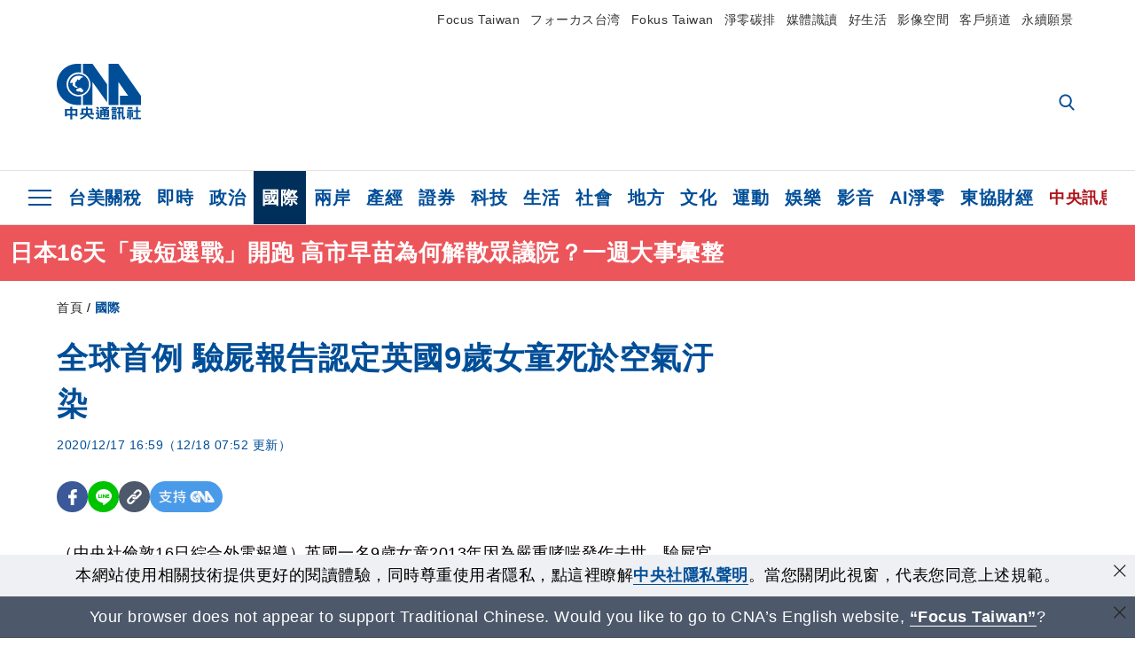

--- FILE ---
content_type: text/html; charset=utf-8
request_url: https://www.cna.com.tw/news/firstnews/202012170235.aspx
body_size: 27576
content:
<!DOCTYPE html><html lang="zh-Hant-TW"><head><title>
	全球首例 驗屍報告認定英國9歲女童死於空氣汙染 | 國際 | 中央社 CNA
</title><meta name="description" content="英國一名9歲女童2013年因為嚴重哮喘發作去世，驗屍官在報告中指出空氣汙染是造成她死亡的原因之一。她的母親今天呼籲展開公共衛生活動，宣導空汙的危險。" />
<meta charset="utf-8" />
<meta name="viewport" content="width=device-width, initial-scale=1.0, maximum-scale=5.0" />
<meta http-equiv="X-UA-Compatible" content="IE=edge" />
<meta http-equiv="X-UA-Compatible" content="IE=11" />
<link href="https://www.cna.com.tw/news/firstnews/202012170235.aspx" rel="canonical" />
<meta property="article:modified_time" content="2020-12-18T07:52:00+08:00" />
<meta property="article:published_time" content="2020-12-17T16:59:00+08:00" />
<link href="https://imgcdn.cna.com.tw/www/images/pic_fb.jpg" rel="image_src" type="image/jpeg" />
<meta property="author" content="中央通訊社" />
<link href="https://plus.google.com/102054703728087773572" rel="author" />
<link href="https://imgcdn.cna.com.tw/www/website/img/fav-icon.png?v=20260122" type="image/png" rel="icon" />
<meta property="og:url" content="https://www.cna.com.tw/news/firstnews/202012170235.aspx" />
<meta property="og:title" content="全球首例 驗屍報告認定英國9歲女童死於空氣汙染 | 國際 | 中央社 CNA" />
<meta property="og:description" content="英國一名9歲女童2013年因為嚴重哮喘發作去世，驗屍官在報告中指出空氣汙染是造成她死亡的原因之一。她的母親今天呼籲展開公共衛生活動，宣導空汙的危險。" />
<meta property="og:image:height" content="1024" />
<meta property="og:image:width" content="1024" />
<meta property="og:image" content="https://imgcdn.cna.com.tw/www/images/pic_fb.jpg" />
<meta property="og:type" content="article" />
<meta property="og:site_name" content="中央社 CNA" />
<meta property="fb:admins" content="100000193024403" />
<meta property="fb:app_id" content="524202197752727" />
<meta property="fb:pages" content="214159925349838" />
<meta property="fb:pages" content="148395741852581" />
<meta property="article:author" content="https://www.facebook.com/cnanewstaiwan" />
<meta property="article:publisher" content="https://www.facebook.com/cnanewstaiwan" />
<meta property="twitter:card" content="summary_large_image" />
<meta property="twitter:title" content="全球首例 驗屍報告認定英國9歲女童死於空氣汙染 | 國際 | 中央社 CNA" />
<meta property="twitter:description" content="英國一名9歲女童2013年因為嚴重哮喘發作去世，驗屍官在報告中指出空氣汙染是造成她死亡的原因之一。她的母親今天呼籲展開公共衛生活動，宣導空汙的危險。" />
<meta property="twitter:image" content="https://imgcdn.cna.com.tw/www/images/pic_fb.jpg" />
<meta name="token" content="MTc2OTI1NzMzNC4rZ3pTbG9Kci9qd2Z6VDR1NytkemtzUEJ1MlRPK1hGU0ZCSExmaSt4cDV3PQ==" />
<meta property="article:tag" content="英國" />
<meta property="article:tag" content="空氣污染" />
<meta property="article:tag" content="倫敦" />
<meta property="article:tag" content="艾拉" /><link rel="preconnect" href="https://imgcdn.cna.com.tw" /><link rel="preconnect" href="https://www.google.com.tw" /><link rel="preconnect" href="https://www.google-analytics.com" /><meta name="dailymotion-domain-verification" content="dmh18yyush7adi14v" /><script type='application/ld+json'>[{"@context":"https://schema.org","@type":"NewsArticle","headline":"全球首例 驗屍報告認定英國9歲女童死於空氣汙染","about":"英國一名9歲女童2013年因為嚴重哮喘發作去世，驗屍官在報告中指出空氣汙染是造成她死亡的原因之一。她的母親今天呼籲展開公共衛生活動，宣導空汙的危險。","url":"https://www.cna.com.tw/news/firstnews/202012170235.aspx","mainEntityOfPage":"https://www.cna.com.tw/news/firstnews/202012170235.aspx","articleBody":"（中央社倫敦16日綜合外電報導）英國一名9歲女童2013年因為嚴重哮喘發作去世，驗屍官在報告中指出空氣汙染是造成她死亡的原因之一。她的母親今天呼籲展開公共衛生活動，宣導空汙的危險。驗屍官巴羅（Philip Barlow）認定汽車排放廢氣，導致空氣品質變差，「實質促成」艾拉．阿杜季希戴布拉（Ella Adoo-Kissi-Debrah）2013年身故，成為英國司法首例。倫敦市長沙迪克汗（Sadiq Khan）稱此判定是歷史性的一刻，還說空汙是「公衛危機」。在此同時，公衛運動人士表示，現在應該全面修訂政策。艾拉的媽媽羅莎蒙．阿杜季希戴布拉（Rosamund Adoo-Kissi-Debrah）欣然接受驗屍官的判定，在空氣品質不良讓有哮喘的孩童陷入困境之際，她說這個判定應有助於改善這些孩童的生活。艾拉2013年2月死於嚴重哮喘導致的急性呼吸衰竭。她生前受呼吸困難所苦長達3年，為此曾進出醫院將近30次。艾拉一家人住在位於倫敦市東南的路宜申區（Lewisham），他們的住處距離川流不息且經常堵車的交通要道南環路（South Circular Road）不到30公尺。驗屍官認定空氣汙染是女童死因之一，讓艾拉成為首名在死亡證明書記載死因為「空氣汙染」的人。（譯者：陳昱婷/核稿：嚴思祺）1091217","articleSection":"國際","dateModified":"2020-12-18T07:52:00+08:00","datePublished":"2020-12-17T16:59:00+08:00","thumbnailUrl":"https://imgcdn.cna.com.tw/www/images/pic_fb.jpg","image":[{"@type":"ImageObject","caption":"英國9歲女童艾拉（圖）2013年因為嚴重哮喘發作去世，驗屍官在她的死亡證明書記載死因為「空氣汙染」成為全球首例。（法新社）","url":"https://imgcdn.cna.com.tw/www/WebPhotos/1024/20201217/2000x1333_0970153731158.jpg"}],"author":{"@context":"https://schema.org","@type":"Organization","name":"中央通訊社 Central News Agency","description":"24小時報導國際、財經、科技、醫藥、生活、運動、教育、政治、影劇、社會、地方即時新聞的網站，並提供社群討論、分享功能。","url":"https://www.cna.com.tw","logo":{"@type":"ImageObject","caption":"Logo of Central News Agency","url":"https://imgcdn.cna.com.tw/www/website/img/footerinfo/logo/cnalogo_176x117.jpg"}},"publisher":{"@context":"https://schema.org","@type":"Organization","name":"中央通訊社 Central News Agency","description":"24小時報導國際、財經、科技、醫藥、生活、運動、教育、政治、影劇、社會、地方即時新聞的網站，並提供社群討論、分享功能。","url":"https://www.cna.com.tw","logo":{"@type":"ImageObject","caption":"Logo of Central News Agency","url":"https://imgcdn.cna.com.tw/www/website/img/footerinfo/logo/cnalogo_176x117.jpg"}},"keywords":["艾拉","倫敦","空氣污染","英國"]},{"@context":"https://schema.org","@type":"Organization","name":"中央通訊社 Central News Agency","description":"24小時報導國際、財經、科技、醫藥、生活、運動、教育、政治、影劇、社會、地方即時新聞的網站，並提供社群討論、分享功能。","url":"https://www.cna.com.tw","logo":{"@type":"ImageObject","caption":"Logo of Central News Agency","url":"https://imgcdn.cna.com.tw/www/website/img/footerinfo/logo/cnalogo_176x117.jpg"}},{"@context":"https://schema.org","@type":"SpeakableSpecification","value":["全球首例 驗屍報告認定英國9歲女童死於空氣汙染","英國一名9歲女童2013年因為嚴重哮喘發作去世，驗屍官在報告中指出空氣汙染是造成她死亡的原因之一。她的母親今天呼籲展開公共衛生活動，宣導空汙的危險。"],"xpath":["/html/head/title","/html/head/meta[@name='description']/@content"],"url":"https://www.cna.com.tw/news/firstnews/202012170235.aspx"},{"@context":"https://schema.org","@type":"WebSite","name":"中央社 CNA","url":"https://www.cna.com.tw","potentialAction":{"@type":"SearchAction","target":{"@type":"EntryPoint","urlTemplate":"https://www.cna.com.tw/search/hysearchws.aspx?q={search_term_string}"},"query-input":"required name=search_term_string"}},{"@context":"https://schema.org","@type":"BreadcrumbList","itemListElement":[{"@type":"ListItem","position":1,"item":{"@type":"Thing","@id":"https://www.cna.com.tw","name":"中央社 CNA"}},{"@type":"ListItem","position":2,"item":{"@type":"Thing","@id":"https://www.cna.com.tw/list/aopl.aspx","name":"國際"}},{"@type":"ListItem","position":3,"item":{"@type":"Thing","@id":"https://www.cna.com.tw/news/firstnews/202012170235.aspx","name":"全球首例 驗屍報告認定英國9歲女童死於空氣汙染"}}]},{"@context":"https://schema.org","@type":"ImageObject","caption":"英國9歲女童艾拉（圖）2013年因為嚴重哮喘發作去世，驗屍官在她的死亡證明書記載死因為「空氣汙染」成為全球首例。（法新社）","url":"https://imgcdn.cna.com.tw/www/WebPhotos/1024/20201217/2000x1333_0970153731158.jpg"}]</script><style> .jsBlueBlock { display: none; } .jsInfiniteBread { display: none; } .hiddenCont { display: none; } </style><link href="https://imgcdn.cna.com.tw/www/website/bundle_css/detail.min.css?v=20260122" rel="stylesheet" type="text/css" /></head><body class="" data-show-ad="true"><noscript><iframe src="https://www.googletagmanager.com/ns.html?id=GTM-WCLJ4Q5" sandbox="allow-scripts allow-same-origin" height="0" width="0" style="display: none; visibility: hidden"></iframe></noscript><svg style="display: none;" height="0" width="0"><symbol id="svg-search" viewBox="0 0 24 26" xmlns="http://www.w3.org/2000/svg"><path d="M23.6352 23.213L17.7187 17.0596C19.2405 15.2541 20.0746 12.9685 20.0735 10.6073C20.0735 5.07312 15.5709 0.570557 10.0367 0.570557C4.50256 0.570557 0 5.07312 0 10.6073C0 16.1414 4.50256 20.644 10.0367 20.644C12.1143 20.644 14.0942 20.0174 15.7869 18.8278L21.7483 25.0279C21.9974 25.2866 22.3326 25.4293 22.6917 25.4293C23.0317 25.4293 23.3541 25.2997 23.599 25.0641C23.8488 24.8232 23.993 24.493 23.9997 24.146C24.0065 23.799 23.8754 23.4635 23.6352 23.213ZM10.0367 3.18883C14.1273 3.18883 17.4552 6.51666 17.4552 10.6073C17.4552 14.6979 14.1273 18.0257 10.0367 18.0257C5.94611 18.0257 2.61828 14.6979 2.61828 10.6073C2.61828 6.51666 5.94611 3.18883 10.0367 3.18883Z" /></symbol><symbol id="svg-cross" viewBox="0 0 29 28" xmlns="http://www.w3.org/2000/svg"><path d="M28.0553 1.62285L26.4289 0L14.0276 12.3776L1.62638 0L0 1.62285L12.4013 14.0005L0 26.3772L1.62638 28L14.0276 15.6233L26.4289 28L28.0553 26.3772L15.6532 14.0005L28.0553 1.62285Z" /></symbol><symbol id="svg-dot" viewBox="0 0 10 10" xmlns="http://www.w3.org/2000/svg"><path d="M5.00017 0C2.2541 0 0 2.25444 0 4.99949C0 7.74659 2.2541 10 5.00017 10C7.74728 10 10 7.74659 10 4.99949C9.99966 2.25444 7.74728 0 5.00017 0Z" /></symbol><symbol id="svg-fb" viewBox="0 0 15 26" xmlns="http://www.w3.org/2000/svg"><path d="M13.5276 0.00540974L10.156 0C6.36807 0 3.92016 2.51147 3.92016 6.39863V9.34883H0.530154C0.237217 9.34883 0 9.58632 0 9.87926V14.1538C0 14.4467 0.237488 14.6839 0.530154 14.6839H3.92016V25.4698C3.92016 25.7628 4.15738 26 4.45032 26H8.87332C9.16626 26 9.40347 25.7625 9.40347 25.4698V14.6839H13.3672C13.6601 14.6839 13.8973 14.4467 13.8973 14.1538L13.899 9.87926C13.899 9.73861 13.843 9.6039 13.7437 9.50436C13.6444 9.40483 13.5092 9.34883 13.3685 9.34883H9.40347V6.84791C9.40347 5.64587 9.68992 5.03565 11.2558 5.03565L13.527 5.03484C13.8197 5.03484 14.0569 4.79735 14.0569 4.50469V0.535564C14.0569 0.243168 13.82 0.00595071 13.5276 0.00540974Z" /></symbol><symbol id="svg-arrow-l" viewBox="0 0 17 32" xmlns="http://www.w3.org/2000/svg"><path d="M0.326233 16.8C-0.108908 16.3586 -0.108908 15.6414 0.326233 15.2L14.985 0.331034C15.4202 -0.110345 16.1273 -0.110345 16.5624 0.331034C16.9976 0.772414 16.9976 1.48966 16.5624 1.93103L2.69231 16L16.5624 30.069C16.9976 30.5103 16.9976 31.2276 16.5624 31.669C16.3448 31.8897 16.0729 32 15.7737 32C15.4746 32 15.2026 31.8897 14.985 31.669L0.326233 16.8Z" /></symbol><symbol id="svg-arrow-r" viewBox="0 0 17 32" xmlns="http://www.w3.org/2000/svg"><path d="M16.6738 16.8C17.1089 16.3586 17.1089 15.6414 16.6738 15.2L2.01497 0.331034C1.57983 -0.110345 0.872728 -0.110345 0.437588 0.331034C0.00244713 0.772414 0.00244713 1.48966 0.437588 1.93103L14.3077 16L0.437588 30.069C0.00244713 30.5103 0.00244713 31.2276 0.437588 31.669C0.655157 31.8897 0.92712 32 1.22628 32C1.52544 32 1.7974 31.8897 2.01497 31.669L16.6738 16.8Z" /></symbol><symbol id="svg-logo" viewBox="0 0 95 63" xmlns="http://www.w3.org/2000/svg"><path d="M71.533 62.812H69.52V56.06H68.006V54.31H69.52V50.733H68.298V49.046H75.438C75.301 52.629 75.231 55.689 75.231 58.228C75.231 59.364 75.261 60.158 75.317 60.613C75.341 60.83 75.381 60.937 75.438 60.937C75.473 60.937 75.495 60.85 75.508 60.675C75.541 60.417 75.57 59.973 75.593 59.344L77.313 59.963C77.187 61.17 76.929 61.966 76.539 62.347C76.219 62.657 75.852 62.812 75.438 62.812C74.841 62.812 74.378 62.589 74.044 62.146C73.551 61.568 73.304 60.262 73.304 58.228C73.304 56.06 73.368 53.562 73.494 50.733H71.533V54.311H72.978V56.06H71.533V62.812ZM67.541 62.812H65.614V62.177H63.808V62.812H61.898V57.424H67.541V62.812ZM59.007 62.812H53.847C51.977 62.812 50.48 62.672 49.355 62.394C48.541 62.187 47.744 61.764 46.964 61.124C46.299 61.691 45.633 62.254 44.968 62.812C44.5601 62.184 44.1177 61.5791 43.643 61C44.366 60.752 45.083 60.49 45.793 60.21V56.48H43.918V54.76H47.79V59.886C48.5213 60.4619 49.4077 60.8066 50.336 60.876C51.07 61 52.854 61.063 55.687 61.063C57.339 61.063 58.738 60.963 59.885 60.768C59.517 61.377 59.225 62.058 59.007 62.812ZM11.435 59.204H9.37V50.981H15.357V48.488H17.422V50.981H23.34V59.204H21.293V58.166H17.423V62.812H15.357V58.166H11.434V59.204H11.435ZM83.628 62.75H81.786V53.46H79.31V51.772H86.053V53.459H83.628V62.75ZM40.202 50.408V55.858H42.009V57.609H36.073C36.543 58.229 37.145 58.776 37.88 59.249C38.889 59.932 40.242 60.458 41.94 60.83L40.821 62.75C39.101 62.275 37.627 61.547 36.4 60.566C35.4877 59.8726 34.7168 59.0107 34.129 58.027C33.7152 58.6209 33.2299 59.1617 32.684 59.637C31.227 60.907 29.404 61.944 27.213 62.75L26.163 61.186C28.503 60.318 30.235 59.354 31.359 58.29C31.589 58.073 31.789 57.846 31.962 57.61H26.163V55.859H27.815V50.409H32.907V48.427H35.041V50.408H40.202ZM95 62.486H85.623V60.706H89.478V54.264H86.518V52.452H89.478V48.488H91.542V52.452H94.57V54.264H91.542V60.706H95V62.486ZM79.568 54.311H81.358V56.602C81.358 57.739 81.258 58.776 81.061 59.715C80.899 60.572 80.673 61.268 80.384 61.805L78.861 60.768C79.091 60.17 79.269 59.514 79.396 58.802C79.51 58.089 79.568 57.356 79.568 56.602V54.311ZM63.808 60.566H65.614V59.08H63.808V60.566ZM50.749 60.318H48.874V51.772H52.09C51.6822 51.4257 51.2573 51.0999 50.817 50.796L51.729 50.238H49.079V48.675H59.007V49.913C58.0767 50.6263 57.0801 51.2489 56.031 51.772H59.059V58.337C59.059 59.617 58.325 60.257 56.857 60.257C56.478 60.257 56.042 60.241 55.549 60.21L55.222 58.522C55.7579 58.6493 56.3062 58.7168 56.857 58.723C57.087 58.723 57.2 58.475 57.2 57.98V57.903H54.861V60.148H53.021V57.903H50.749V60.318ZM86.053 60.21H84.264V54.372H86.054V60.21H86.053ZM67.128 56.866H62.156V55.178H67.128V56.866ZM50.749 56.416H53.02V55.626H50.75V56.416H50.749ZM11.435 56.416H15.358V52.716H11.435V56.416ZM54.861 56.416H57.201V55.626H54.861V56.416ZM17.423 56.416H21.293V52.716H17.423V56.416ZM29.879 55.859H32.821C32.878 55.591 32.907 55.322 32.907 55.054V52.158H29.88V55.858L29.879 55.859ZM35.041 52.159V55.054C35.041 55.344 35.017 55.611 34.971 55.859H38.154V52.159H35.041ZM67.18 54.698H62.225V53.01H67.18V54.698ZM45.588 51.415C46.43 51.8745 47.2153 52.431 47.928 53.073L46.603 54.496C45.8968 53.796 45.1181 53.1732 44.28 52.638L45.588 51.415ZM54.861 54.14H57.201V53.382H54.861V54.14ZM50.749 54.14H53.02V53.382H50.75V54.14H50.749ZM67.936 52.576H61.4V50.796H67.937V52.576H67.936ZM45.656 48.365C46.504 48.819 47.284 49.355 47.996 49.975L46.671 51.415C45.9693 50.7279 45.1897 50.1251 44.348 49.619L45.656 48.365ZM52.641 50.238C53.066 50.579 53.456 50.926 53.811 51.275C54.545 50.945 55.222 50.599 55.841 50.238H52.641ZM85.297 50.656H79.997V49H85.297V50.656ZM67.128 50.408H62.293V48.675H67.128V50.408ZM27.623 0.007V9.965C26.6302 9.73871 25.6153 9.62367 24.597 9.622C17.097 9.622 11.007 15.717 11.007 23.232C11.007 30.746 17.097 36.838 24.597 36.838C25.636 36.838 26.648 36.718 27.623 36.496V46.455H23.19C10.383 46.455 0 36.056 0 23.233C0 10.463 10.294 0.099 23.023 0.01V0.007H27.622H27.623ZM94.92 36.135V46.455H71.245V35.891H80.422L69.49 20.45V46.455H58.587V0H69.533L94.92 36.135ZM40.322 0L56.834 23.254V43.574L40.278 20.45V46.455H29.378V35.905C34.433 33.918 38.015 28.996 38.015 23.233C38.015 17.468 34.433 12.543 29.378 10.558V0H40.322ZM24.669 35.046C18.194 35.046 12.925 29.77 12.925 23.285C12.925 16.799 18.195 11.525 24.669 11.525C31.146 11.525 36.412 16.799 36.412 23.285C36.412 29.77 31.146 35.046 24.669 35.046ZM24.669 13.379C19.216 13.379 14.779 17.825 14.779 23.285C14.779 28.744 19.216 33.186 24.669 33.186C30.122 33.186 34.562 28.744 34.562 23.285C34.562 17.825 30.122 13.379 24.669 13.379Z" /><path d="M29.434 31.515C29.038 31.998 28.381 32.708 27.724 32.287C27.426 32.127 27.195 31.87 26.901 31.709C26.5668 31.4863 26.1813 31.3528 25.781 31.321C24.891 31.257 23.939 31.484 23.115 31.095C22.455 30.807 21.898 30.096 21.995 29.355C22.095 28.713 22.819 28.358 23.344 28.1C24.035 27.746 24.761 27.36 25.518 27.23C25.518 27.23 26.348 27.027 26.569 27.104C26.852 27.196 27.195 27.166 27.459 27.327C27.689 27.457 27.822 27.681 27.987 27.874C28.183 28.165 28.412 28.424 28.679 28.649C29.005 28.907 29.367 29.132 29.663 29.452C29.895 29.71 30.027 30.032 29.993 30.389C29.928 30.807 29.663 31.193 29.434 31.515ZM30.718 14.872L30.604 14.959C30.364 15.128 28.401 15.079 27.279 16.1C26.926 16.422 26.383 17.562 26.004 17.797C25.623 18.067 25.209 18.335 24.724 18.406C24.378 18.438 24.102 18.304 23.862 18.067C23.687 17.865 23.548 17.562 23.309 17.39C23.099 17.253 22.999 17.493 22.929 17.66C22.722 18.304 22.822 19.083 22.377 19.691C22.167 19.962 21.821 20.198 21.545 20.402C21.339 20.558 21.105 20.675 20.907 20.844C20.724 21 20.61 21.198 20.662 21.445C20.712 21.7 20.722 21.968 20.83 22.21C20.914 22.39 21.009 22.578 20.978 22.781C20.924 23.126 20.616 23.371 20.703 23.747C20.938 24.809 21.883 25.527 22.905 25.815C23.224 25.905 23.446 26.027 23.5 26.465C23.548 26.872 22.85 26.995 22.57 27.006C21.315 27.056 20.268 26.458 19.403 25.611C19.007 25.224 18.587 24.862 18.201 24.465C18.03 24.298 17.867 24.099 17.815 23.86C17.76 23.595 17.877 23.355 17.951 23.11C18.038 22.806 18.095 22.477 18.031 22.163C18.004 22.023 17.954 21.888 17.908 21.756C17.8705 21.6298 17.812 21.5108 17.735 21.404C17.6913 21.3535 17.6348 21.3158 17.5714 21.2949C17.508 21.2739 17.4401 21.2705 17.375 21.285C17.231 21.316 17.117 21.415 16.99 21.478C16.888 21.528 16.777 21.563 16.666 21.591C16.3929 21.6507 16.1131 21.6739 15.834 21.66C15.556 21.654 15.278 21.59 15.005 21.556C14.869 21.54 14.769 21.483 14.738 21.351C14.715 21.249 14.693 21.144 14.665 21.048L14.568 20.806C14.3575 21.6421 14.251 22.5009 14.251 23.363C14.251 29.115 18.924 33.796 24.669 33.796C30.416 33.796 35.089 29.116 35.089 23.363C35.089 19.867 33.361 16.767 30.718 14.873" /></symbol><symbol id="svg-logo-s" viewBox="0 0 95 47" xmlns="http://www.w3.org/2000/svg"><path d="M11.0883 22.776C11.0883 15.2839 17.082 9.29022 24.5741 9.29022C25.4732 9.29022 26.6719 9.29022 27.571 9.58991V0H23.0757C10.1893 0 0 10.1893 0 22.776C0 35.3628 10.489 45.5521 23.3754 45.5521H27.8707V35.6625C26.9716 35.9621 25.7729 35.9621 24.8738 35.9621C17.082 36.2618 11.0883 30.2681 11.0883 22.776Z" /><path d="M29.369 0V10.489C34.4637 12.5868 38.0599 17.3817 38.0599 23.0757C38.0599 28.7697 34.4637 33.5647 29.369 35.6625V46.1514H40.1577V20.6782L56.6403 43.4543V22.776L40.1577 0H29.369Z" /><path d="M69.8265 0H58.7382V45.5521H69.5268V20.0789L80.6151 35.3628H71.3249V45.5521H95V35.3628L69.8265 0Z" /><path d="M12.8865 22.7758C12.8865 29.0692 18.2808 34.4635 24.5742 34.4635C31.1672 34.4635 36.2619 29.3689 36.2619 22.7758C36.2619 16.4825 30.8675 11.0881 24.5742 11.0881C18.2808 11.3878 12.8865 16.4825 12.8865 22.7758ZM24.5742 13.1859C26.672 13.1859 28.4701 13.7853 29.9685 14.984C29.3691 14.984 27.8707 15.2837 26.9716 15.8831C26.672 16.1828 26.0726 17.3815 25.7729 17.6812C25.4732 17.9809 24.8739 18.2806 24.5742 18.2806C24.2745 18.2806 23.9748 18.2806 23.6751 17.9809C23.3754 17.6812 23.3754 17.3815 23.0757 17.3815C22.7761 17.3815 22.7761 17.3815 22.7761 17.6812C22.4764 18.2806 22.7761 19.1796 22.1767 19.779C21.877 20.0787 21.5773 20.3784 21.2776 20.3784C20.978 20.678 20.978 20.678 20.6783 20.678C20.3786 20.9777 20.3786 20.9777 20.3786 21.2774C20.3786 21.5771 20.3786 21.8768 20.6783 22.1765C20.6783 22.4761 20.978 22.4761 20.6783 22.7758C20.978 22.7758 20.6783 22.7758 20.6783 23.3752C20.978 24.2743 21.877 25.1733 22.7761 25.473C23.0757 25.473 23.3754 25.7727 23.3754 26.0724C23.3754 26.372 22.7761 26.6717 22.4764 26.6717C21.2776 26.6717 20.0789 26.0724 19.1798 25.1733C18.8802 24.8736 18.2808 24.5739 17.9811 23.9746C17.9811 23.9746 17.9811 23.6749 17.9811 23.3752C17.9811 23.0755 17.9811 22.7758 17.9811 22.7758C17.9811 22.4761 17.9811 22.1765 17.9811 21.8768V21.5771C17.9811 21.5771 17.9811 21.2774 17.6814 21.2774H17.3817C17.3817 21.2774 17.0821 21.2774 17.0821 21.5771H16.7824C16.4827 21.5771 16.183 21.5771 15.8833 21.5771C15.5836 21.5771 15.284 21.5771 14.9843 21.5771C15.8833 16.4825 19.7792 13.1859 24.5742 13.1859ZM29.3691 30.8673C29.0694 31.4667 28.1704 32.066 27.571 31.7664C27.2713 31.4667 26.9716 31.4667 26.672 31.167C26.3723 30.8673 26.0726 30.8673 25.4732 30.8673C24.5742 30.8673 23.6751 31.167 22.7761 30.5676C22.1767 30.2679 21.5773 29.6686 21.5773 28.7695C21.5773 28.1702 22.4764 27.8705 23.0757 27.5708C23.6751 27.2711 24.5742 26.9714 25.1735 26.6717C25.1735 26.6717 26.0726 26.372 26.3723 26.6717C26.672 26.6717 26.9716 26.6717 27.2713 26.9714C27.571 26.9714 27.571 27.2711 27.8707 27.5708C28.1704 27.8705 28.1704 28.1702 28.4701 28.4698C28.7698 28.7695 29.0694 29.0692 29.3691 29.3689C29.6688 29.6686 29.6688 29.9683 29.6688 30.2679C29.9685 30.2679 29.6688 30.5676 29.3691 30.8673Z" /></symbol><symbol id="svg-btn-fb" xmlns="http://www.w3.org/2000/svg" viewBox="0 0 10 18"><path d="M9.36525 0.0037452L7.03106 0C4.40866 0 2.71396 1.73871 2.71396 4.42982V6.47227H0.36703C0.164227 6.47227 0 6.63668 0 6.83949V9.79876C0 10.0016 0.164415 10.1658 0.36703 10.1658H2.71396V17.633C2.71396 17.8358 2.87819 18 3.08099 18H6.14307C6.34587 18 6.5101 17.8356 6.5101 17.633V10.1658H9.25421C9.45701 10.1658 9.62124 10.0016 9.62124 9.79876L9.62236 6.83949C9.62236 6.74211 9.5836 6.64886 9.51487 6.57994C9.44615 6.51103 9.35252 6.47227 9.25514 6.47227H6.5101V4.74086C6.5101 3.90868 6.70841 3.48622 7.79245 3.48622L9.36488 3.48566C9.56749 3.48566 9.73172 3.32124 9.73172 3.11863V0.370775C9.73172 0.168347 9.56768 0.00411972 9.36525 0.0037452Z" /></symbol><symbol id="svg-btn-line" xmlns="http://www.w3.org/2000/svg" viewBox="0 0 18 18"><path d="M18 7.65498C18 3.43841 13.9616 0 9.00863 0C4.03835 0 0 3.43841 0 7.65498C0 11.4372 3.20997 14.6223 7.52445 15.2195C7.81783 15.2919 8.21476 15.4185 8.31831 15.69C8.4046 15.9253 8.37009 16.3053 8.35283 16.5406C8.35283 16.5406 8.24928 17.2101 8.23202 17.3549C8.19751 17.5902 8.05944 18.296 9.00863 17.8616C9.97507 17.4454 14.186 14.6585 16.0844 12.3783C17.3787 10.8762 18 9.35609 18 7.65498ZM5.83317 9.9171C5.83317 10.0257 5.74688 10.0981 5.66059 10.0981H3.12368C3.07191 10.0981 3.03739 10.08 3.00288 10.0438C2.96836 10.0076 2.9511 9.97139 2.9511 9.9171V5.8091C2.9511 5.70052 3.03739 5.62813 3.12368 5.62813H3.76222C3.86577 5.62813 3.9348 5.71862 3.9348 5.8091V9.08464H5.64334C5.74688 9.08464 5.81592 9.17512 5.81592 9.26561V9.9171H5.83317ZM7.35187 9.9171C7.35187 10.0257 7.26558 10.0981 7.17929 10.0981H6.54075C6.4372 10.0981 6.36817 10.0076 6.36817 9.9171V5.8091C6.36817 5.70052 6.45446 5.62813 6.54075 5.62813H7.17929C7.28284 5.62813 7.35187 5.71862 7.35187 5.8091V9.9171ZM11.7009 9.9171C11.7009 10.0257 11.6146 10.0981 11.5283 10.0981H10.8897C10.8725 10.0981 10.8552 10.0981 10.838 10.0981C10.838 10.0981 10.838 10.0981 10.8207 10.0981C10.8207 10.0981 10.8207 10.0981 10.8035 10.0981C10.7862 10.08 10.7689 10.08 10.7517 10.0438L8.9396 7.47402V9.9171C8.9396 10.0257 8.85331 10.0981 8.76702 10.0981H8.12848C8.02493 10.0981 7.9559 10.0076 7.9559 9.9171V5.8091C7.9559 5.70052 8.04219 5.62813 8.12848 5.62813H8.76702C8.76702 5.62813 8.76702 5.62813 8.78428 5.62813C8.78428 5.62813 8.78428 5.62813 8.80153 5.62813C8.80153 5.62813 8.80153 5.62813 8.81879 5.62813C8.81879 5.62813 8.81879 5.62813 8.83605 5.62813C8.83605 5.62813 8.83605 5.62813 8.85331 5.62813C8.85331 5.62813 8.85331 5.62813 8.87057 5.62813C8.87057 5.62813 8.87057 5.62813 8.88782 5.62813C8.88782 5.62813 8.88782 5.62813 8.90508 5.62813C8.90508 5.62813 8.90508 5.62813 8.92234 5.64623L8.9396 5.66433L10.7344 8.21599V5.8091C10.7344 5.70052 10.8207 5.62813 10.907 5.62813H11.5455C11.6491 5.62813 11.7181 5.71862 11.7181 5.8091V9.9171H11.7009ZM15.187 6.46059C15.187 6.56917 15.1007 6.64156 15.0144 6.64156H13.2886V7.32924H15.0144C15.1179 7.32924 15.187 7.41972 15.187 7.51021V8.17979C15.187 8.28838 15.1007 8.36076 15.0144 8.36076H13.2886V9.04844H15.0144C15.1179 9.04844 15.187 9.13893 15.187 9.22941V9.899C15.187 10.0076 15.1007 10.08 15.0144 10.08H12.4775C12.4257 10.08 12.3912 10.0619 12.3567 10.0257C12.3221 9.98948 12.3049 9.95329 12.3049 9.899V5.8091C12.3049 5.75481 12.3221 5.71862 12.3567 5.68242C12.3912 5.64623 12.4257 5.62813 12.4775 5.62813H15.0144C15.1179 5.62813 15.187 5.71862 15.187 5.8091V6.46059Z"/></symbol><symbol id="svg-btn-copy" viewBox="0 0 19 19" xmlns="http://www.w3.org/2000/svg"><path d="M11.5307 7.59426C11.3096 7.3718 11.0644 7.17461 10.7997 7.00628C10.0985 6.55731 9.2834 6.31873 8.45082 6.31873C7.29523 6.31658 6.1866 6.77573 5.37091 7.59426L1.41369 11.5546C0.599376 12.3705 0.141691 13.4759 0.140962 14.6286C0.13943 17.034 2.08815 18.9853 4.4936 18.9868C5.6474 18.9908 6.75501 18.5339 7.57041 17.7175L10.837 14.4509C10.8963 14.3921 10.9295 14.3118 10.929 14.2283C10.928 14.0564 10.7879 13.918 10.6161 13.919H10.4917C9.80918 13.9214 9.13279 13.7903 8.50062 13.5332C8.38414 13.4853 8.25027 13.5123 8.16153 13.6016L5.8127 15.9536C5.08333 16.6829 3.9008 16.6829 3.17144 15.9536C2.44207 15.2242 2.44207 14.0417 3.17144 13.3123L7.14423 9.34265C7.87301 8.61478 9.05361 8.61478 9.78239 9.34265C10.2735 9.80489 11.0397 9.80489 11.5308 9.34265C11.7421 9.13116 11.8702 8.85066 11.8917 8.55244C11.9144 8.19607 11.7829 7.84706 11.5307 7.59426Z" /><path d="M17.5319 1.593C15.8309 -0.107986 13.0731 -0.107986 11.3721 1.593L8.10862 4.85334C8.01901 4.94339 7.99316 5.07883 8.04329 5.19557C8.09283 5.31263 8.20862 5.38777 8.33571 5.38533H8.45081C9.13249 5.38409 9.80778 5.51617 10.4388 5.77422C10.5552 5.82216 10.6891 5.79511 10.7778 5.70579L13.1204 3.36629C13.8498 2.63692 15.0323 2.63692 15.7617 3.36629C16.4911 4.09565 16.4911 5.27818 15.7617 6.00755L12.8435 8.92256L12.8186 8.95056L11.7982 9.96477C11.0695 10.6926 9.88887 10.6926 9.16008 9.96477C8.66893 9.50253 7.90282 9.50253 7.4117 9.96477C7.19905 10.1779 7.07082 10.4608 7.05081 10.7612C7.02806 11.1175 7.15949 11.4666 7.4117 11.7194C7.77179 12.081 8.19309 12.3759 8.6561 12.5905C8.72143 12.6216 8.78676 12.6465 8.85209 12.6745C8.91742 12.7025 8.98585 12.7242 9.05119 12.7491C9.11652 12.774 9.18495 12.7958 9.25028 12.8145L9.43384 12.8642C9.55827 12.8953 9.68274 12.9202 9.81026 12.942C9.96389 12.9648 10.1186 12.9794 10.2738 12.9855H10.5102L10.6969 12.9638C10.7653 12.9607 10.8369 12.9451 10.9178 12.9451H11.0236L11.2382 12.914L11.3378 12.8954L11.5182 12.858H11.5524C12.3166 12.6661 13.0144 12.2704 13.5715 11.7132L17.5318 7.75283C19.2329 6.05184 19.2329 3.29399 17.5319 1.593Z" /></symbol></svg><svg style="position: absolute;" width="0" height="0" viewBox="0 0 64 44" xmlns="http://www.w3.org/2000/svg" fill-rule="evenodd" clip-rule="evenodd" stroke-linejoin="round" stroke-miterlimit="1.414"><defs><clipPath id="svg-quote-up" clipPathUnits="objectBoundingBox" transform="scale(0.015625, 0.02272727273)"><path d="M14.05 15.99c7.68 0 14 6.32 14 14s-6.32 14-14 14-14-6.32-14-14l-.06-2c0-15.36 12.64-28 28-28v8a19.897 19.897 0 0 0-14.15 5.86 20.45 20.45 0 0 0-2 2.31c.731-.114 1.47-.171 2.21-.17zm36 0c7.68 0 14 6.32 14 14s-6.32 14-14 14-14-6.32-14-14l-.07-2c0-15.36 12.64-28 28-28v8a19.87 19.87 0 0 0-14.17 5.86 20.64 20.64 0 0 0-2 2.31 14.473 14.473 0 0 1 2.19-.17h.05z" fill-rule="nonzero" /></clipPath></defs></svg><svg style="position: absolute;" width="0" height="0" viewBox="0 0 64 64" xmlns="http://www.w3.org/2000/svg" fill-rule="evenodd" clip-rule="evenodd" stroke-linejoin="round" stroke-miterlimit="1.414"><defs><clipPath id="svg-quote-down" clipPathUnits="objectBoundingBox" transform="scale(0.015625, 0.015625)"><path d="M50 36.3c-7.7 0-14-6.3-14-14s6.3-14 14-14 14 6.3 14 14l.1 2c0 15.4-12.5 28-28 28v-8c5.3 0 10.4-2.1 14.1-5.9.7-.7 1.4-1.5 2-2.3-.8.2-1.5.2-2.2.2zm-36 0c-7.7 0-14-6.3-14-14s6.3-14 14-14 14 6.3 14 14l.1 2c0 15.4-12.5 28-28 28v-8c5.3 0 10.4-2.1 14.1-5.9.7-.7 1.4-1.5 2-2.3-.7.2-1.5.2-2.2.2z" fill="#004e98" fill-rule="nonzero" /></clipPath></defs></svg><div class="page"><div class="darkerBlock"><div class="searchCon"><input type="text" class="darkerInput" placeholder="搜尋近10年的中央社新聞"><a class="submit" href="javascript:"><svg fill="#fff" width="30" height="30.5" id="mySearch"><use href="#svg-search"></use></svg></a></div></div><div class="TopSection"><div class="fixedBottom"><div class="fixedAdWrapper"><button class="fixedAdBtn"><svg xmlns="http://www.w3.org/2000/svg" width="44" height="44" viewBox="0 0 44 44" fill="none"><circle cx="22" cy="22" r="20" fill="rgba(0, 0, 0, 0.6)"/><path d="M16 16L28 28M28 16L16 28" stroke="white" stroke-width="2.5" stroke-linecap="round"/></svg></button><div class="fixedAd jsADslot" id="cna2026_m__all_320x200_B" data-width="" data-height="" data-dfp="cna2026_m__all_320x200_B" data-isinitview="N" data-1x1="Y"></div></div><div id="jsAudioCtrl"></div><div class="line-ad"><svg class="line-ad-close" width="12" height="12" viewBox="0 0 12 12" fill="none" xmlns="http://www.w3.org/2000/svg"><path d="M12 0.694137L11.3043 0L6 5.29422L0.695647 0L0 0.694137L5.30435 5.98839L0 11.2822L0.695647 11.9764L6 6.68251L11.3043 11.9764L12 11.2822L6.69527 5.98839L12 0.694137Z" fill="#232323" /></svg><picture><source srcset="https://imgcdn.cna.com.tw/www/website/img/line-ad-pc.jpg?v=20260122" media="(min-width: 577px)"><source srcset="https://imgcdn.cna.com.tw/www/website/img/line-ad-s.jpg?v=20260122" media="(max-width: 576px)"><img src="https://imgcdn.cna.com.tw/www/website/img/line-ad-s.jpg?v=20260122" alt="加入LINE官方帳號"></picture><a class="line-ad-link" href="https://lin.ee/ilN5e75" target="_blank" rel="noopener noreferrer">立刻加入 </a></div><div class="privacy-bar"><div class="">本網站使用相關技術提供更好的閱讀體驗，同時尊重使用者隱私，點這裡瞭解<a class="privacy-link" href="/about/privacy.aspx">中央社隱私聲明</a>。<span class="mb-br">當您關閉此視窗，代表您同意上述規範。</span></div><a class="closeBtn close-privacy" href="javascript:" aria-label="同意並關閉隱私權"><svg fill="#232323" width="14" height="14"><use href="#svg-cross"></use></svg></a></div><div class="language-bar"><div id="language-bar-en" class=""> Your browser does not appear to support Traditional Chinese. Would you like to go to CNA’s English website, <a class="lan-link" href="https://focustaiwan.tw?utm_source=cna.lang" rel="noopener" aria-label="Focus Taiwan">“Focus Taiwan”</a>? </div><div id="language-bar-ja" class=""> こちらのページは繁体字版です。日本語版<a class="lan-link" href="https://japan.focustaiwan.tw?utm_source=cna.lang" rel="noopener" aria-label="フォーカス台湾">「フォーカス台湾」</a>に移動しますか。 </div><a class="closeBtn close-language" href="javascript:" aria-label="關閉語言轉導"><svg fill="#232323" width="14" height="14"><use href="#svg-cross"></use></svg></a></div></div><div id="jsAppInfo" class="appInfo"><div class="appInfoIcon"><img width="24" height="24" src="https://imgcdn.cna.com.tw/www/website/img/icon-app.svg?v=20260122" alt="中央社一手新聞APP Icon"><span>中央社一手新聞APP</span></div><a class="appInfoBtn" href="#">下載</a></div><div class="nav"><div class="wrapper"><ul class=""><li><a href="https://focustaiwan.tw/" target="_blank" rel="noopener">Focus Taiwan</a></li><li><a href="https://japan.focustaiwan.tw/" target="_blank" rel="noopener">フォーカス台湾</a></li><li><a href="https://indonesia.focustaiwan.tw/" target="_blank" rel="noopener">Fokus Taiwan</a></li><li><a href="https://netzero.cna.com.tw/" target="_blank" rel="noopener">淨零碳排</a></li><li><a href="/topic/newstopic/4374.aspx" target="_blank" rel="noopener">媒體識讀</a></li><li><a href="https://howlife.cna.com.tw/" target="_blank" rel="noopener">好生活</a></li><li><a href="https://www.phototaiwan.com/" target="_blank" rel="noopener">影像空間</a></li><li><a href="https://service.cna.com.tw/" target="_blank" rel="noopener">客戶頻道</a></li><li><a href="/about/sustainability.aspx">永續願景</a></li></ul></div></div><div class="aboveHeader"><div class="wrapper"><div class="logo"><a href="/" aria-label="中央社首頁"><svg width="95" height="63"><use href="#svg-logo"></use></svg></a></div><div class="logoRightAD adslot jsADslot" id="div-gpt-ad-1536725168974-0" data-width="970" data-height="90" data-dfp="cna2018_all_pc_970x90_T" data-isinitview="Y"></div><div class="rightBtn"><div class="language"><div class="langroup"><a href="https://focustaiwan.tw/" target="_blank" rel="noopener">Focus Taiwan</a><a href="https://japan.focustaiwan.tw" target="_blank" rel="noopener">フォーカス台湾</a></div></div><div class="search"><a class="searchBtn submit" href="javascript:" aria-label="全文檢索"><svg fill="#004E98" width="18" height="18.5"><use href="#svg-search"></use></svg></a></div></div></div></div><div class="mobileHeader"><div class="menu-toggle toggleStyle"><span></span><span></span><span></span></div><div class="backHistory"><a class="backpage" href="javascript:"><svg fill="#004E98" width="10" height="18"><use href="#svg-arrow-l"></use></svg><span>上一頁</span></a></div><div class="logo"><a href="/" aria-label="中央社首頁"><svg fill="#004E98" width="56" height="28"><use href="#svg-logo-s"></use></svg></a></div><div class="search"><a class="searchBtn submit" href="javascript:" aria-label="全文檢索"><svg fill="#004E98" width="18" height="18.5"><use href="#svg-search"></use></svg></a></div></div><div class="darker"></div></div><header class="menu sticky"><div class="wrapper"><div class="fixed-logo"><a class="toIndex" href="/" aria-label="中央社首頁"><svg width="44" height="22"><use href="#svg-logo-s"></use></svg></a></div><ul class="main-menu-more-list"><li><a target="_blank" href="https://www.youtube.com/@CNA_Taiwan/streams">直播</a></li><li><a target="_self" href="/list/newstopic.aspx">新聞專題</a></li><li><a target="_self" href="/topic/newstopic/4374.aspx">媒體識讀</a></li><li><a target="_self" href="/topic/newstopic/4215.aspx">特派看世界</a></li><li><a target="_self" href="/topic/newstopic/4478.aspx">解釋性新聞</a></li><li><a target="_self" href="/topic/newstopic/4479.aspx">新聞圖表</a></li><li><a target="_self" href="/topic/newsworld.aspx">全球中央雜誌</a></li></ul><div class="sticky-over-hidden"><div class="sticky-over-scroll"><div class="main-menu-more"><div class="main-menu-more-btn"><span></span><span></span><span></span></div></div><ul class="main-menu"><li ><a class="first-level" href="/topic/newstopic/4704.aspx">台美關稅</a><div class="subBlock subHalf"><ul class="sub_menu"><li><a class="_ellipsis_simple" href="/news/afe/202601230291.aspx">金管會：台美關稅協議架構確定　助市場朝正面發展</a></li><li><a class="_ellipsis_simple" href="/news/afe/202601230213.aspx">美降台關稅　德投資署：台外貿動能增強德商也受惠</a></li><li><a class="_ellipsis_simple" href="/news/afe/202601230029.aspx">企業赴美投資需求大增　中信銀：將評估參與信保機制</a></li><li><a class="_ellipsis_simple" href="/news/aipl/202601220329.aspx">國發會：台美關稅底定　對GDP影響由負轉正</a></li><li><a class="_ellipsis_simple" href="/news/aipl/202601220213.aspx">國發會：台美雙向投資國際大廠加碼　有助經濟成長</a></li><li><a class="_ellipsis_simple" href="/news/ahel/202601220129.aspx">台美關稅談判底定　洪申翰：傳產鬆一口氣</a></li><li><a class="_ellipsis_simple" href="/news/aipl/202601220122.aspx">賴總統：關稅談判告段落　續與卓榮泰下鄉座談挺產業</a></li><li><a class="_ellipsis_simple" href="/news/acn/202601210256.aspx">台美關稅底定陸跳腳  陸委會：根留台灣布局全球</a></li></ul></div></li><li ><a class="first-level" href="/list/aall.aspx">即時</a><div class="subBlock subHalf"><ul class="sub_menu"><li><a class="_ellipsis_simple" href="/news/ahel/202601240185.aspx">獨居不等於孤單　72歲不老鼓手玩音樂交朋友</a></li><li><a class="_ellipsis_simple" href="/news/aspt/202601240186.aspx">高中木棒聯賽黃世堯敲3分砲　助穀保搶下首勝</a></li><li><a class="_ellipsis_simple" href="/news/aspt/202601240184.aspx">林俊易獲頒中華羽協獎勵金　期許全英打進前3名</a></li><li><a class="_ellipsis_simple" href="/news/acn/202601240183.aspx">新疆雪豹罕見咬傷遊客</a></li><li><a class="_ellipsis_simple" href="/news/afe/202601240182.aspx">蔡明興：估今年經濟成長率4%以上　台股還有後市</a></li><li><a class="_ellipsis_simple" href="/news/aloc/202601240181.aspx">蘇巧慧市場掃街第10場　強調深入基層跨黨派服務</a></li><li><a class="_ellipsis_simple" href="/news/aopl/202601240180.aspx">冬季風暴襲美　多州宣布緊急狀態8000多架航班取消</a></li><li><a class="_ellipsis_simple" href="/news/afe/202601240179.aspx">蔡明興：富邦金年終獎金會優於去年　加薪估4月出爐</a></li></ul></div></li><li ><a class="first-level" href="/list/aipl.aspx">政治</a><div class="subBlock"><div class="leftPointBox"><a class="someBox" href="/news/aipl/202601240165.aspx"><div class="wrap"><picture><source media="(min-width: 1024px)" data-srcset="https://imgcdn.cna.com.tw/www/WebPhotos/400/20260124/960x640_wmkn_203615018928_0.jpg 1x, https://imgcdn.cna.com.tw/www/WebPhotos/800/20260124/960x640_wmkn_203615018928_0.jpg 2x"><img data-src="https://imgcdn.cna.com.tw/www/WebPhotos/400/20260124/960x640_wmkn_203615018928_0.jpg" class="lazyload" alt="中共軍委副主席張又俠落馬　學者：習近平恐想長久執政"></picture></div><div class="maTitle"><span class="_ellipsis_simple">中共軍委副主席張又俠落馬　學者：習近平恐想長久執政</span></div></a></div><ul class="sub_menu menu1"><li><a class='menuUrl _ellipsis_both' data-innersptag='' data-menutext='賴總統強調醫療永續  政府挹注資源力推癌症防治' href='/news/aipl/202601240159.aspx' <span class='_ellipsis_default'>賴總統強調醫療永續  政府挹注資源力推癌症防治</span></a></li><li><a class='menuUrl _ellipsis_both' data-innersptag='' data-menutext='中國造謠高市早苗祖父  台灣查核：意圖惡化台日關係' href='/news/aipl/202601240135.aspx' <span class='_ellipsis_default'>中國造謠高市早苗祖父  台灣查核：意圖惡化台日關係</span></a></li><li><a class='menuUrl _ellipsis_both' data-innersptag='' data-menutext='鄭麗君：無人機產業獲民主陣營信賴　須預算持續支持' href='/news/aipl/202601240131.aspx' <span class='_ellipsis_default'>鄭麗君：無人機產業獲民主陣營信賴　須預算持續支持</span></a></li><li><a class='menuUrl _ellipsis_both' data-innersptag='' data-menutext='林佳龍歡迎美參議員加勒戈　盼台美互補優勢' href='/news/aipl/202601240099.aspx' <span class='_ellipsis_default'>林佳龍歡迎美參議員加勒戈　盼台美互補優勢</span></a></li></ul><ul class="sub_menu menu2"><li><a class='menuUrl _ellipsis_both' data-innersptag='' data-menutext='基隆勇消詹能傑殉職　卓榮泰赴靈堂上香慰問家屬' href='/news/aipl/202601240098.aspx' <span class='_ellipsis_default'>基隆勇消詹能傑殉職　卓榮泰赴靈堂上香慰問家屬</span></a></li><li><a class='menuUrl _ellipsis_both' data-innersptag='' data-menutext='教育部規劃沉浸式轉型正義教育　王美琇盼更積極作為' href='/news/aipl/202601240095.aspx' <span class='_ellipsis_default'>教育部規劃沉浸式轉型正義教育　王美琇盼更積極作為</span></a></li><li><a class='menuUrl _ellipsis_both' data-innersptag='' data-menutext='美戰爭部最新國防戰略出爐　吳釗燮：持續強化國防投資' href='/news/aipl/202601240083.aspx' <span class='_ellipsis_default'>美戰爭部最新國防戰略出爐　吳釗燮：持續強化國防投資</span></a></li><li><a class='menuUrl _ellipsis_both' data-innersptag='' data-menutext='南投名間鄉長初選史雪燕落敗　國民黨支持蔡宗智' href='/news/aipl/202601240074.aspx' <span class='_ellipsis_default'>南投名間鄉長初選史雪燕落敗　國民黨支持蔡宗智</span></a></li></ul></div></li><li class='active'><a class="first-level" href="/list/aopl.aspx">國際</a><div class="subBlock"><div class="leftPointBox"><a class="someBox" href="/news/aopl/202601240180.aspx"><div class="wrap"><picture><source media="(min-width: 1024px)" data-srcset="https://imgcdn.cna.com.tw/www/webphotos/WebCover/420/20260124/853x639_065821204811.jpg 1x, https://imgcdn.cna.com.tw/www/webphotos/WebCover/800/20260124/853x639_065821204811.jpg 2x"><img data-src="https://imgcdn.cna.com.tw/www/webphotos/WebCover/420/20260124/853x639_065821204811.jpg" class="lazyload" alt="冬季風暴襲美　多州宣布緊急狀態8000多架航班取消"></picture></div><div class="maTitle"><span class="_ellipsis_simple">冬季風暴襲美　多州宣布緊急狀態8000多架航班取消</span></div></a></div><ul class="sub_menu menu1"><li><a class='menuUrl _ellipsis_both' data-innersptag='' data-menutext='澳洲12歲男童遭鯊魚咬傷送醫　住院數天仍不治' href='/news/aopl/202601240177.aspx' <span class='_ellipsis_default'>澳洲12歲男童遭鯊魚咬傷送醫　住院數天仍不治</span></a></li><li><a class='menuUrl _ellipsis_both' data-innersptag='' data-menutext='菲律賓南部渡船翻覆續搜救  尋獲5名疑似罹難者' href='/news/aopl/202601240167.aspx' <span class='_ellipsis_default'>菲律賓南部渡船翻覆續搜救  尋獲5名疑似罹難者</span></a></li><li><a class='menuUrl _ellipsis_both' data-innersptag='' data-menutext='美艦停靠柬埔寨雲壤海軍基地　中國協助翻修後首例' href='/news/aopl/202601240160.aspx' <span class='_ellipsis_default'>美艦停靠柬埔寨雲壤海軍基地　中國協助翻修後首例</span></a></li><li><a class='menuUrl _ellipsis_both' data-innersptag='' data-menutext='考量「世襲」批評  高市早苗繼子山本建棄選眾議員' href='/news/aopl/202601240127.aspx' <span class='_ellipsis_default'>考量「世襲」批評  高市早苗繼子山本建棄選眾議員</span></a></li></ul><ul class="sub_menu menu2"><li><a class='menuUrl _ellipsis_both' data-innersptag='' data-menutext='德媒：美移民掃蕩指揮官穿「法西斯美學」大衣執法' href='/news/aopl/202601240126.aspx' <span class='_ellipsis_default'>德媒：美移民掃蕩指揮官穿「法西斯美學」大衣執法</span></a></li><li><a class='menuUrl _ellipsis_both' data-innersptag='' data-menutext='京大畢業「美女刺客」出擊　挑戰日眾院選舉引熱議' href='/news/aopl/202601240120.aspx' <span class='_ellipsis_default'>京大畢業「美女刺客」出擊　挑戰日眾院選舉引熱議</span></a></li><li><a class='menuUrl _ellipsis_both' data-innersptag='' data-menutext='印尼西爪哇省豪雨引發山崩　至少7死83失蹤' href='/news/aopl/202601240115.aspx' <span class='_ellipsis_default'>印尼西爪哇省豪雨引發山崩　至少7死83失蹤</span></a></li><li><a class='menuUrl _ellipsis_both' data-innersptag='' data-menutext='阿蘇觀光直升機墜毀  日媒：活火山事故極為罕見' href='/news/aopl/202601240103.aspx' <span class='_ellipsis_default'>阿蘇觀光直升機墜毀  日媒：活火山事故極為罕見</span></a></li></ul></div></li><li ><a class="first-level" href="/list/acn.aspx">兩岸</a><div class="subBlock"><div class="leftPointBox"><a class="someBox" href="/news/acn/202601240162.aspx"><div class="wrap"><picture><source media="(min-width: 1024px)" data-srcset="https://imgcdn.cna.com.tw/www/webphotos/WebCover/420/20260124/1445x1084_292258540461.jpg 1x, https://imgcdn.cna.com.tw/www/webphotos/WebCover/800/20260124/1445x1084_292258540461.jpg 2x"><img data-src="https://imgcdn.cna.com.tw/www/webphotos/WebCover/420/20260124/1445x1084_292258540461.jpg" class="lazyload" alt="張又俠劉振立被查落馬　中央軍委7人領導班子剩2人"></picture></div><div class="maTitle"><span class="_ellipsis_simple">張又俠劉振立被查落馬　中央軍委7人領導班子剩2人</span></div></a></div><ul class="sub_menu menu1"><li><a class='menuUrl _ellipsis_both' data-innersptag='' data-menutext='新疆雪豹罕見咬傷遊客' href='/news/acn/202601240183.aspx' <span class='_ellipsis_default'>新疆雪豹罕見咬傷遊客</span></a></li><li><a class='menuUrl _ellipsis_both' data-innersptag='' data-menutext='巴西將對中國公民免簽  旅遊業看好帶動南美遊' href='/news/acn/202601240176.aspx' <span class='_ellipsis_default'>巴西將對中國公民免簽  旅遊業看好帶動南美遊</span></a></li><li><a class='menuUrl _ellipsis_both' data-innersptag='' data-menutext='談中國海警船擾金門　邱垂正：對小三通帶來負面威脅' href='/news/acn/202601240154.aspx' <span class='_ellipsis_default'>談中國海警船擾金門　邱垂正：對小三通帶來負面威脅</span></a></li><li><a class='menuUrl _ellipsis_both' data-innersptag='' data-menutext='中國海警船擾金門水域　海巡：影響區域和平穩定' href='/news/acn/202601240121.aspx' <span class='_ellipsis_default'>中國海警船擾金門水域　海巡：影響區域和平穩定</span></a></li></ul><ul class="sub_menu menu2"><li><a class='menuUrl _ellipsis_both' data-innersptag='' data-menutext='中共軍委副主席張又俠、參謀長劉振立被查落馬' href='/news/acn/202601240110.aspx' <span class='_ellipsis_default'>中共軍委副主席張又俠、參謀長劉振立被查落馬</span></a></li><li><a class='menuUrl _ellipsis_both' data-innersptag='' data-menutext='「70後」作品聚一堂  上海藝術展呈現全球變化烙印' href='/news/acn/202601240087.aspx' <span class='_ellipsis_default'>「70後」作品聚一堂  上海藝術展呈現全球變化烙印</span></a></li><li><a class='menuUrl _ellipsis_both' data-innersptag='' data-menutext='香港長和據報擬將海外港口資產分拆出售' href='/news/acn/202601240081.aspx' <span class='_ellipsis_default'>香港長和據報擬將海外港口資產分拆出售</span></a></li><li><a class='menuUrl _ellipsis_both' data-innersptag='' data-menutext='常態騷擾  福建海警稱「依法巡查」金門附近海域' href='/news/acn/202601240077.aspx' <span class='_ellipsis_default'>常態騷擾  福建海警稱「依法巡查」金門附近海域</span></a></li></ul></div></li><li ><a class="first-level" href="/list/aie.aspx">產經</a><div class="subBlock"><div class="leftPointBox"><a class="someBox" href="/news/afe/202601240179.aspx"><div class="wrap"><picture><source media="(min-width: 1024px)" data-srcset="https://imgcdn.cna.com.tw/www/WebPhotos/400/20260124/1152x768_wmky_0_C20260124000114.jpg 1x, https://imgcdn.cna.com.tw/www/WebPhotos/800/20260124/1152x768_wmky_0_C20260124000114.jpg 2x"><img data-src="https://imgcdn.cna.com.tw/www/WebPhotos/400/20260124/1152x768_wmky_0_C20260124000114.jpg" class="lazyload" alt="蔡明興：富邦金年終獎金會優於去年　加薪估4月出爐"></picture></div><div class="maTitle"><span class="_ellipsis_simple">蔡明興：富邦金年終獎金會優於去年　加薪估4月出爐</span></div></a></div><ul class="sub_menu menu1"><li><a class='menuUrl _ellipsis_both' data-innersptag='' data-menutext='蔡明興：估今年經濟成長率4%以上　台股還有後市' href='/news/afe/202601240182.aspx' <span class='_ellipsis_default'>蔡明興：估今年經濟成長率4%以上　台股還有後市</span></a></li><li><a class='menuUrl _ellipsis_both' data-innersptag='' data-menutext='對美投資2500億美元信保　央行：新台幣匯率影響可控' href='/news/afe/202601240158.aspx' <span class='_ellipsis_default'>對美投資2500億美元信保　央行：新台幣匯率影響可控</span></a></li><li><a class='menuUrl _ellipsis_both' data-innersptag='' data-menutext='廣運：2026年展望樂觀　在手訂單60億元' href='/news/afe/202601240051.aspx' <span class='_ellipsis_default'>廣運：2026年展望樂觀　在手訂單60億元</span></a></li><li><a class='menuUrl _ellipsis_both' data-innersptag='' data-menutext='新年好「薪」情　公股銀平均調薪幅度上看3%' href='/news/afe/202601240029.aspx' <span class='_ellipsis_default'>新年好「薪」情　公股銀平均調薪幅度上看3%</span></a></li></ul><ul class="sub_menu menu2"><li><a class='menuUrl _ellipsis_both' data-innersptag='' data-menutext='對等關稅底定　成衣雙雄看今年營運倒吃甘蔗' href='/news/afe/202601240013.aspx' <span class='_ellipsis_default'>對等關稅底定　成衣雙雄看今年營運倒吃甘蔗</span></a></li><li><a class='menuUrl _ellipsis_both' data-innersptag='' data-menutext='美股收盤英特爾重挫　跌回川普加持後水準' href='/news/afe/202601240008.aspx' <span class='_ellipsis_default'>美股收盤英特爾重挫　跌回川普加持後水準</span></a></li><li><a class='menuUrl _ellipsis_both' data-innersptag='' data-menutext='權衡美國對伊朗動武可能　油價漲' href='/news/afe/202601240007.aspx' <span class='_ellipsis_default'>權衡美國對伊朗動武可能　油價漲</span></a></li><li><a class='menuUrl _ellipsis_both' data-innersptag='' data-menutext='川普政策引發動盪推升避險需求　銀價每盎司破100美元' href='/news/afe/202601240002.aspx' <span class='_ellipsis_default'>川普政策引發動盪推升避險需求　銀價每盎司破100美元</span></a></li></ul></div></li><li ><a class="first-level" href="/list/asc.aspx">證券</a><div class="subBlock"><div class="leftPointBox"><a class="someBox" href="/news/afe/202601240019.aspx"><div class="wrap"><picture><source media="(min-width: 1024px)" data-srcset="https://imgcdn.cna.com.tw/www/WebPhotos/400/20260124/1200x861_wmky_230762609816_202601230038000000.jpg 1x, https://imgcdn.cna.com.tw/www/WebPhotos/800/20260124/1200x861_wmky_230762609816_202601230038000000.jpg 2x"><img data-src="https://imgcdn.cna.com.tw/www/WebPhotos/400/20260124/1200x861_wmky_230762609816_202601230038000000.jpg" class="lazyload" alt="普惠金融雙引擎　2025年台股定期定額與零股成交值創高"></picture></div><div class="maTitle"><span class="_ellipsis_simple">普惠金融雙引擎　2025年台股定期定額與零股成交值創高</span></div></a></div><ul class="sub_menu menu1"><li><a class='menuUrl _ellipsis_both' data-innersptag='' data-menutext='避險需求推升金銀價格　美股互有漲跌' href='/news/afe/202601240006.aspx' <span class='_ellipsis_default'>避險需求推升金銀價格　美股互有漲跌</span></a></li><li><a class='menuUrl _ellipsis_both' data-innersptag='' data-menutext='市場缺乏指標　歐股互有漲跌' href='/news/afe/202601240003.aspx' <span class='_ellipsis_default'>市場缺乏指標　歐股互有漲跌</span></a></li><li><a class='menuUrl _ellipsis_both' data-innersptag='' data-menutext='英特爾財測失色　開盤股價大跌14%' href='/news/afe/202601230377.aspx' <span class='_ellipsis_default'>英特爾財測失色　開盤股價大跌14%</span></a></li><li><a class='menuUrl _ellipsis_both' data-innersptag='' data-menutext='中華電2026年財測出爐　每股拚賺5.02元' href='/news/afe/202601230364.aspx' <span class='_ellipsis_default'>中華電2026年財測出爐　每股拚賺5.02元</span></a></li></ul><ul class="sub_menu menu2"><li><a class='menuUrl _ellipsis_both' data-innersptag='' data-menutext='去年12/1上任　寶佳陣營鄭斯聰辭中工董事' href='/news/afe/202601230355.aspx' <span class='_ellipsis_default'>去年12/1上任　寶佳陣營鄭斯聰辭中工董事</span></a></li><li><a class='menuUrl _ellipsis_both' data-innersptag='東協財經' data-menutext='定穎投控泰國子公司取得營業用設備' href='/news/afe/202601233007.aspx' <span class='innerSPtag'>東協財經／</span><span class='_ellipsis_newstopic'>定穎投控泰國子公司取得營業用設備</span></a></li><li><a class='menuUrl _ellipsis_both' data-innersptag='東協財經' data-menutext='寶成子公司砸1.18億美元　在印度租地建廠' href='/news/afe/202601233006.aspx' <span class='innerSPtag'>東協財經／</span><span class='_ellipsis_newstopic'>寶成子公司砸1.18億美元　在印度租地建廠</span></a></li><li><a class='menuUrl _ellipsis_both' data-innersptag='' data-menutext='台股週線連5紅　上市公司總市值升破104兆元' href='/news/afe/202601230295.aspx' <span class='_ellipsis_default'>台股週線連5紅　上市公司總市值升破104兆元</span></a></li></ul></div></li><li ><a class="first-level" href="/list/ait.aspx">科技</a><div class="subBlock"><div class="leftPointBox"><a class="someBox" href="/news/ait/202601230159.aspx"><div class="wrap"><picture><source media="(min-width: 1024px)" data-srcset="https://imgcdn.cna.com.tw/www/WebPhotos/400/20260123/1225x768_wmkn_0_C20260123000055.jpg 1x, https://imgcdn.cna.com.tw/www/WebPhotos/800/20260123/1225x768_wmkn_0_C20260123000055.jpg 2x"><img data-src="https://imgcdn.cna.com.tw/www/WebPhotos/400/20260123/1225x768_wmkn_0_C20260123000055.jpg" class="lazyload" alt="美實驗室運用現代X光技術　試解古希臘星空之謎"></picture></div><div class="maTitle"><span class="_ellipsis_simple">美實驗室運用現代X光技術　試解古希臘星空之謎</span></div></a></div><ul class="sub_menu menu1"><li><a class='menuUrl _ellipsis_both' data-innersptag='' data-menutext='微軟購買土壤碳權創新高　拚2030年做到碳負排放' href='https://netzero.cna.com.tw/news/202601240089/' <span class='_ellipsis_default'>微軟購買土壤碳權創新高　拚2030年做到碳負排放</span></a></li><li><a class='menuUrl _ellipsis_both' data-innersptag='' data-menutext='DeepSeek震盪週年  米勒：晶片規模仍是美中競爭關鍵' href='/news/ait/202601220110.aspx' <span class='_ellipsis_default'>DeepSeek震盪週年  米勒：晶片規模仍是美中競爭關鍵</span></a></li><li><a class='menuUrl _ellipsis_both' data-innersptag='' data-menutext='黃仁勳隱晦談遭霸凌過往　母親驚人意志力影響深遠' href='/news/ait/202601220017.aspx' <span class='_ellipsis_default'>黃仁勳隱晦談遭霸凌過往　母親驚人意志力影響深遠</span></a></li><li><a class='menuUrl _ellipsis_both' data-innersptag='' data-menutext='GPS之母、美國數學家韋斯特逝世　享壽95歲' href='/news/ait/202601210356.aspx' <span class='_ellipsis_default'>GPS之母、美國數學家韋斯特逝世　享壽95歲</span></a></li></ul><ul class="sub_menu menu2"><li><a class='menuUrl _ellipsis_both' data-innersptag='' data-menutext='Meta技術長：新AI團隊已內部交付首批模型' href='/news/ait/202601210340.aspx' <span class='_ellipsis_default'>Meta技術長：新AI團隊已內部交付首批模型</span></a></li><li><a class='menuUrl _ellipsis_both' data-innersptag='' data-menutext='微軟執行長納德拉警告　AI需擴大應用否則恐淪泡沫' href='/news/ait/202601210189.aspx' <span class='_ellipsis_default'>微軟執行長納德拉警告　AI需擴大應用否則恐淪泡沫</span></a></li><li><a class='menuUrl _ellipsis_both' data-innersptag='' data-menutext='OpenAI公布星際之門社區倡議　拚自行負擔用電成本' href='/news/ait/202601210173.aspx' <span class='_ellipsis_default'>OpenAI公布星際之門社區倡議　拚自行負擔用電成本</span></a></li><li><a class='menuUrl _ellipsis_both' data-innersptag='' data-menutext='智庫：中國AI存資安與操縱輿論風險　資料經3管道送中' href='/news/ait/202601210165.aspx' <span class='_ellipsis_default'>智庫：中國AI存資安與操縱輿論風險　資料經3管道送中</span></a></li></ul></div></li><li ><a class="first-level" href="/list/ahel.aspx">生活</a><div class="subBlock"><div class="leftPointBox"><a class="someBox" href="/news/ahel/202601240185.aspx"><div class="wrap"><picture><source media="(min-width: 1024px)" data-srcset="https://imgcdn.cna.com.tw/www/WebPhotos/400/20260124/1024x768_wmky_0_C20260124000131.jpg 1x, https://imgcdn.cna.com.tw/www/WebPhotos/800/20260124/1024x768_wmky_0_C20260124000131.jpg 2x"><img data-src="https://imgcdn.cna.com.tw/www/WebPhotos/400/20260124/1024x768_wmky_0_C20260124000131.jpg" class="lazyload" alt="獨居不等於孤單　72歲不老鼓手玩音樂交朋友"></picture></div><div class="maTitle"><span class="_ellipsis_simple">獨居不等於孤單　72歲不老鼓手玩音樂交朋友</span></div></a></div><ul class="sub_menu menu1"><li><a class='menuUrl _ellipsis_both' data-innersptag='' data-menutext='中油僱用人員甄試第2試開考　預計錄取768人' href='/news/ahel/202601240174.aspx' <span class='_ellipsis_default'>中油僱用人員甄試第2試開考　預計錄取768人</span></a></li><li><a class='menuUrl _ellipsis_both' data-innersptag='' data-menutext='孕產婦死亡率輸日、韓　醫示警肺栓塞風險增10倍' href='/news/ahel/202601240172.aspx' <span class='_ellipsis_default'>孕產婦死亡率輸日、韓　醫示警肺栓塞風險增10倍</span></a></li><li><a class='menuUrl _ellipsis_both' data-innersptag='' data-menutext='珍古德視死亡為一場冒險　唐獎專題影片台北首映' href='/news/ahel/202601240171.aspx' <span class='_ellipsis_default'>珍古德視死亡為一場冒險　唐獎專題影片台北首映</span></a></li><li><a class='menuUrl _ellipsis_both' data-innersptag='' data-menutext='石崇良：推動在宅急症照護  強化台灣醫療韌性' href='/news/ahel/202601240166.aspx' <span class='_ellipsis_default'>石崇良：推動在宅急症照護  強化台灣醫療韌性</span></a></li></ul><ul class="sub_menu menu2"><li><a class='menuUrl _ellipsis_both' data-innersptag='' data-menutext='週日多雲天氣回暖　27日冷空氣增強下探12度' href='/news/ahel/202601240155.aspx' <span class='_ellipsis_default'>週日多雲天氣回暖　27日冷空氣增強下探12度</span></a></li><li><a class='menuUrl _ellipsis_both' data-innersptag='' data-menutext='球黴菌症3年暴增12例　與半導體赴美高度重疊' href='/news/ahel/202601240138.aspx' <span class='_ellipsis_default'>球黴菌症3年暴增12例　與半導體赴美高度重疊</span></a></li><li><a class='menuUrl _ellipsis_both' data-innersptag='' data-menutext='台東鳳梨釋迦外銷受阻　農糧署推海外拓銷獎勵' href='/news/ahel/202601240112.aspx' <span class='_ellipsis_default'>台東鳳梨釋迦外銷受阻　農糧署推海外拓銷獎勵</span></a></li><li><a class='menuUrl _ellipsis_both' data-innersptag='' data-menutext='生產事故救濟件數創7年新低  持續提升照護品質' href='/news/ahel/202601240109.aspx' <span class='_ellipsis_default'>生產事故救濟件數創7年新低  持續提升照護品質</span></a></li></ul></div></li><li ><a class="first-level" href="/list/asoc.aspx">社會</a><div class="subBlock"><div class="leftPointBox"><a class="someBox" href="/news/asoc/202601240157.aspx"><div class="wrap"><picture><source media="(min-width: 1024px)" data-srcset="https://imgcdn.cna.com.tw/www/WebPhotos/400/20260124/1024x768_wmkn_0_C20260124000111.jpg 1x, https://imgcdn.cna.com.tw/www/WebPhotos/800/20260124/1024x768_wmkn_0_C20260124000111.jpg 2x"><img data-src="https://imgcdn.cna.com.tw/www/WebPhotos/400/20260124/1024x768_wmkn_0_C20260124000111.jpg" class="lazyload" alt="春節前強力掃毒  北市北投出動50警擴檢淨化治安"></picture></div><div class="maTitle"><span class="_ellipsis_simple">春節前強力掃毒  北市北投出動50警擴檢淨化治安</span></div></a></div><ul class="sub_menu menu1"><li><a class='menuUrl _ellipsis_both' data-innersptag='' data-menutext='登關山嶺山跌倒骨折　消防人員擔架運送下山' href='/news/asoc/202601240153.aspx' <span class='_ellipsis_default'>登關山嶺山跌倒骨折　消防人員擔架運送下山</span></a></li><li><a class='menuUrl _ellipsis_both' data-innersptag='' data-menutext='李正皓遭噴辣椒水案 主謀傷害罪判刑4月' href='/news/asoc/202601240151.aspx' <span class='_ellipsis_default'>李正皓遭噴辣椒水案 主謀傷害罪判刑4月</span></a></li><li><a class='menuUrl _ellipsis_both' data-innersptag='' data-menutext='桃園資收車意外1死6傷  市府慰問家屬、傷者' href='/news/asoc/202601240137.aspx' <span class='_ellipsis_default'>桃園資收車意外1死6傷  市府慰問家屬、傷者</span></a></li><li><a class='menuUrl _ellipsis_both' data-innersptag='' data-menutext='無照毒駕男違規拒檢逃逸衝撞 北市警開槍逮人' href='/news/asoc/202601240130.aspx' <span class='_ellipsis_default'>無照毒駕男違規拒檢逃逸衝撞 北市警開槍逮人</span></a></li></ul><ul class="sub_menu menu2"><li><a class='menuUrl _ellipsis_both' data-innersptag='' data-menutext='偷北市娃娃機台零錢箱得手10萬  慣竊落網' href='/news/asoc/202601240122.aspx' <span class='_ellipsis_default'>偷北市娃娃機台零錢箱得手10萬  慣竊落網</span></a></li><li><a class='menuUrl _ellipsis_both' data-innersptag='' data-menutext='偽名人背書保證獲利還護鈔　新北婦遭詐2千萬' href='/news/asoc/202601240117.aspx' <span class='_ellipsis_default'>偽名人背書保證獲利還護鈔　新北婦遭詐2千萬</span></a></li><li><a class='menuUrl _ellipsis_both' data-innersptag='' data-menutext='岸巡尋獲澎湖船筏落海船主　確認罹難' href='/news/asoc/202601240108.aspx' <span class='_ellipsis_default'>岸巡尋獲澎湖船筏落海船主　確認罹難</span></a></li><li><a class='menuUrl _ellipsis_both' data-innersptag='' data-menutext='澎湖馬公與西嶼接連傳火警　警消全力搶救無人傷亡' href='/news/asoc/202601240104.aspx' <span class='_ellipsis_default'>澎湖馬公與西嶼接連傳火警　警消全力搶救無人傷亡</span></a></li></ul></div></li><li ><a class="first-level" href="/list/aloc.aspx">地方</a><div class="subBlock"><div class="leftPointBox"><a class="someBox" href="/news/aloc/202601240181.aspx"><div class="wrap"><picture><source media="(min-width: 1024px)" data-srcset="https://imgcdn.cna.com.tw/www/WebPhotos/400/20260124/1152x768_wmkn_0_C20260124000126.jpg 1x, https://imgcdn.cna.com.tw/www/WebPhotos/800/20260124/1152x768_wmkn_0_C20260124000126.jpg 2x"><img data-src="https://imgcdn.cna.com.tw/www/WebPhotos/400/20260124/1152x768_wmkn_0_C20260124000126.jpg" class="lazyload" alt="蘇巧慧市場掃街第10場　強調深入基層跨黨派服務"></picture></div><div class="maTitle"><span class="_ellipsis_simple">蘇巧慧市場掃街第10場　強調深入基層跨黨派服務</span></div></a></div><ul class="sub_menu menu1"><li><a class='menuUrl _ellipsis_both' data-innersptag='' data-menutext='馬祖藍眼淚生態館重新招租　盼成永續觀光基地' href='/news/aloc/202601240178.aspx' <span class='_ellipsis_default'>馬祖藍眼淚生態館重新招租　盼成永續觀光基地</span></a></li><li><a class='menuUrl _ellipsis_both' data-innersptag='' data-menutext='涉毒遭羈押54天判無罪　男子獲刑事補償16萬餘元' href='/news/aloc/202601240173.aspx' <span class='_ellipsis_default'>涉毒遭羈押54天判無罪　男子獲刑事補償16萬餘元</span></a></li><li><a class='menuUrl _ellipsis_both' data-innersptag='' data-menutext='台中私校物理考題疑洩題 寒假後重考學生反彈' href='/news/aloc/202601240164.aspx' <span class='_ellipsis_default'>台中私校物理考題疑洩題 寒假後重考學生反彈</span></a></li><li><a class='menuUrl _ellipsis_both' data-innersptag='' data-menutext='黃偉哲新加坡行銷台南蜜棗　開拓海外市場' href='/news/aloc/202601240152.aspx' <span class='_ellipsis_default'>黃偉哲新加坡行銷台南蜜棗　開拓海外市場</span></a></li></ul><ul class="sub_menu menu2"><li><a class='menuUrl _ellipsis_both' data-innersptag='' data-menutext='台南眷村年貨嘉年華開幕　重拾年節回憶' href='/news/aloc/202601240136.aspx' <span class='_ellipsis_default'>台南眷村年貨嘉年華開幕　重拾年節回憶</span></a></li><li><a class='menuUrl _ellipsis_both' data-innersptag='' data-menutext='南投國姓咖啡節登場　品咖啡採草莓體驗食農教育' href='/news/aloc/202601240134.aspx' <span class='_ellipsis_default'>南投國姓咖啡節登場　品咖啡採草莓體驗食農教育</span></a></li><li><a class='menuUrl _ellipsis_both' data-innersptag='' data-menutext='苗栗山邊媽百年首度台中贊境賜福 沿途信徒簇擁' href='/news/aloc/202601240133.aspx' <span class='_ellipsis_default'>苗栗山邊媽百年首度台中贊境賜福 沿途信徒簇擁</span></a></li><li><a class='menuUrl _ellipsis_both' data-innersptag='' data-menutext='北市法務局寒假實務講座 法律生直擊消保稽查最前線' href='/news/aloc/202601240132.aspx' <span class='_ellipsis_default'>北市法務局寒假實務講座 法律生直擊消保稽查最前線</span></a></li></ul></div></li><li ><a class="first-level" href="/list/acul.aspx">文化</a><div class="subBlock"><div class="leftPointBox"><a class="someBox" href="/news/acul/202601240175.aspx"><div class="wrap"><picture><source media="(min-width: 1024px)" data-srcset="https://imgcdn.cna.com.tw/www/WebPhotos/400/20260124/723x1024_wmkn_0_C20260124003001.jpg 1x, https://imgcdn.cna.com.tw/www/WebPhotos/800/20260124/723x1024_wmkn_0_C20260124003001.jpg 2x"><img data-src="https://imgcdn.cna.com.tw/www/WebPhotos/400/20260124/723x1024_wmkn_0_C20260124003001.jpg" class="lazyload" alt="日本歌舞劇「忍者亂太郎」　台北動漫節將登場"></picture></div><div class="maTitle"><span class="_ellipsis_simple">日本歌舞劇「忍者亂太郎」　台北動漫節將登場</span></div></a></div><ul class="sub_menu menu1"><li><a class='menuUrl _ellipsis_both' data-innersptag='' data-menutext='紙塑神像工藝保存者蔡爾容辭世 文化部頒贈旌揚狀' href='/news/acul/202601240170.aspx' <span class='_ellipsis_default'>紙塑神像工藝保存者蔡爾容辭世 文化部頒贈旌揚狀</span></a></li><li><a class='menuUrl _ellipsis_both' data-innersptag='' data-menutext='衛武營結盟紐約林肯中心　推廣美感教育' href='/news/acul/202601240105.aspx' <span class='_ellipsis_default'>衛武營結盟紐約林肯中心　推廣美感教育</span></a></li><li><a class='menuUrl _ellipsis_both' data-innersptag='' data-menutext='潘源良在台成立「應該出版」 盼出應該發聲的作品' href='/news/acul/202601240085.aspx' <span class='_ellipsis_default'>潘源良在台成立「應該出版」 盼出應該發聲的作品</span></a></li><li><a class='menuUrl _ellipsis_both' data-innersptag='' data-menutext='台南保生大帝百年廟宇文物普查　追溯府城工藝發展' href='/news/acul/202601240056.aspx' <span class='_ellipsis_default'>台南保生大帝百年廟宇文物普查　追溯府城工藝發展</span></a></li></ul><ul class="sub_menu menu2"><li><a class='menuUrl _ellipsis_both' data-innersptag='' data-menutext='薑餅當信物  慕特催生約翰威廉斯打造專屬協奏曲' href='/news/acul/202601240016.aspx' <span class='_ellipsis_default'>薑餅當信物  慕特催生約翰威廉斯打造專屬協奏曲</span></a></li><li><a class='menuUrl _ellipsis_both' data-innersptag='' data-menutext='魏樂富與葉綠娜雙鋼琴合奏48年　說真話才能長久' href='/news/acul/202601230315.aspx' <span class='_ellipsis_default'>魏樂富與葉綠娜雙鋼琴合奏48年　說真話才能長久</span></a></li><li><a class='menuUrl _ellipsis_both' data-innersptag='' data-menutext='紙風車推「椅子會」勸募   支援偏鄉接駁等後勤經費' href='/news/acul/202601230309.aspx' <span class='_ellipsis_default'>紙風車推「椅子會」勸募   支援偏鄉接駁等後勤經費</span></a></li><li><a class='menuUrl _ellipsis_both' data-innersptag='' data-menutext='「紙風車368藝術工程」20年   李永豐：悲欣交集' href='/news/acul/202601230297.aspx' <span class='_ellipsis_default'>「紙風車368藝術工程」20年   李永豐：悲欣交集</span></a></li></ul></div></li><li ><a class="first-level" href="/list/aspt.aspx">運動</a><div class="subBlock"><div class="leftPointBox"><a class="someBox" href="/news/aspt/202601240184.aspx"><div class="wrap"><picture><source media="(min-width: 1024px)" data-srcset="https://imgcdn.cna.com.tw/www/WebPhotos/400/20260124/1003x1024_wmky_0_C20260124000130.jpg 1x, https://imgcdn.cna.com.tw/www/WebPhotos/800/20260124/1003x1024_wmky_0_C20260124000130.jpg 2x"><img data-src="https://imgcdn.cna.com.tw/www/WebPhotos/400/20260124/1003x1024_wmky_0_C20260124000130.jpg" class="lazyload" alt="林俊易獲頒中華羽協獎勵金　期許全英打進前3名"></picture></div><div class="maTitle"><span class="_ellipsis_simple">林俊易獲頒中華羽協獎勵金　期許全英打進前3名</span></div></a></div><ul class="sub_menu menu1"><li><a class='menuUrl _ellipsis_both' data-innersptag='' data-menutext='高中木棒聯賽黃世堯敲3分砲　助穀保搶下首勝' href='/news/aspt/202601240186.aspx' <span class='_ellipsis_default'>高中木棒聯賽黃世堯敲3分砲　助穀保搶下首勝</span></a></li><li><a class='menuUrl _ellipsis_both' data-innersptag='' data-menutext='詹詠然澳網正式引退　笑稱終於能過正常人生活' href='/news/aspt/202601240169.aspx' <span class='_ellipsis_default'>詹詠然澳網正式引退　笑稱終於能過正常人生活</span></a></li><li><a class='menuUrl _ellipsis_both' data-innersptag='' data-menutext='墨爾本高溫下揮拍　澳網頂尖球員：熱得讓人快中暑' href='/news/aspt/202601240168.aspx' <span class='_ellipsis_default'>墨爾本高溫下揮拍　澳網頂尖球員：熱得讓人快中暑</span></a></li><li><a class='menuUrl _ellipsis_both' data-innersptag='' data-menutext='台鋼雄鷹與櫻井周斗續約　新球季改穿4號球衣' href='/news/aspt/202601240161.aspx' <span class='_ellipsis_default'>台鋼雄鷹與櫻井周斗續約　新球季改穿4號球衣</span></a></li></ul><ul class="sub_menu menu2"><li><a class='menuUrl _ellipsis_both' data-innersptag='' data-menutext='高中木棒聯賽開打　台東體中展現韌性延長賽搶勝' href='/news/aspt/202601240156.aspx' <span class='_ellipsis_default'>高中木棒聯賽開打　台東體中展現韌性延長賽搶勝</span></a></li><li><a class='menuUrl _ellipsis_both' data-innersptag='' data-menutext='TPBL特攻主場大勝海神  團隊合轟133分創聯盟新高' href='/news/aspt/202601240139.aspx' <span class='_ellipsis_default'>TPBL特攻主場大勝海神  團隊合轟133分創聯盟新高</span></a></li><li><a class='menuUrl _ellipsis_both' data-innersptag='' data-menutext='戚又仁不敵印尼新星　BWF印尼羽球大師賽止步4強' href='/news/aspt/202601240129.aspx' <span class='_ellipsis_default'>戚又仁不敵印尼新星　BWF印尼羽球大師賽止步4強</span></a></li><li><a class='menuUrl _ellipsis_both' data-innersptag='' data-menutext='U23亞洲盃冠軍戰中國對決日本  中領館發安全提醒' href='/news/aspt/202601240125.aspx' <span class='_ellipsis_default'>U23亞洲盃冠軍戰中國對決日本  中領館發安全提醒</span></a></li></ul></div></li><li ><a class="first-level" href="/list/amov.aspx">娛樂</a><div class="subBlock"><div class="leftPointBox"><a class="someBox" href="/news/amov/202601240163.aspx"><div class="wrap"><picture><source media="(min-width: 1024px)" data-srcset="https://imgcdn.cna.com.tw/www/WebPhotos/400/20260124/1080x1440_wmkn_614124567660_0.jpg 1x, https://imgcdn.cna.com.tw/www/WebPhotos/800/20260124/1080x1440_wmkn_614124567660_0.jpg 2x"><img data-src="https://imgcdn.cna.com.tw/www/WebPhotos/400/20260124/1080x1440_wmkn_614124567660_0.jpg" class="lazyload" alt="霍諾德爬台北101受矚　影后莎莉賽隆下戰帖比拚椅子攀岩[影]"></picture></div><div class="maTitle"><span class="_ellipsis_simple">霍諾德爬台北101受矚　影后莎莉賽隆下戰帖比拚椅子攀岩[影]</span></div></a></div><ul class="sub_menu menu1"><li><a class='menuUrl _ellipsis_both' data-innersptag='' data-menutext='冰球樂團5/2北流開唱門票售罄  主辦宣布加場' href='/news/amov/202601240119.aspx' <span class='_ellipsis_default'>冰球樂團5/2北流開唱門票售罄  主辦宣布加場</span></a></li><li><a class='menuUrl _ellipsis_both' data-innersptag='' data-menutext='霍諾德遺憾攀台北101延期　讚台北是美麗城市[影]' href='/news/amov/202601240113.aspx' <span class='_ellipsis_default'>霍諾德遺憾攀台北101延期　讚台北是美麗城市[影]</span></a></li><li><a class='menuUrl _ellipsis_both' data-innersptag='' data-menutext='霍諾德攀台北101改期至25日　挑戰動機和家庭觀一次看' href='/news/amov/202601240076.aspx' <span class='_ellipsis_default'>霍諾德攀台北101改期至25日　挑戰動機和家庭觀一次看</span></a></li><li><a class='menuUrl _ellipsis_both' data-innersptag='' data-menutext='霍諾德因天氣改25日攀台北101　氣象署估降雨機率20%' href='/news/amov/202601240027.aspx' <span class='_ellipsis_default'>霍諾德因天氣改25日攀台北101　氣象署估降雨機率20%</span></a></li></ul><ul class="sub_menu menu2"><li><a class='menuUrl _ellipsis_both' data-innersptag='' data-menutext='巴西電影「這不只是個間諜故事」 獲奧斯卡4項提名' href='/news/amov/202601240023.aspx' <span class='_ellipsis_default'>巴西電影「這不只是個間諜故事」 獲奧斯卡4項提名</span></a></li><li><a class='menuUrl _ellipsis_both' data-innersptag='' data-menutext='美自由攀岩名將霍諾德挑戰攀登台北101　天候狀況延期至25日' href='/news/amov/202601240012.aspx' <span class='_ellipsis_default'>美自由攀岩名將霍諾德挑戰攀登台北101　天候狀況延期至25日</span></a></li><li><a class='menuUrl _ellipsis_both' data-innersptag='' data-menutext='攀岩高手霍諾德是誰？徒手爬台北101難在哪？賈永婕回應風險管理與爭議' href='/news/amov/202601235005.aspx' <span class='_ellipsis_default'>攀岩高手霍諾德是誰？徒手爬台北101難在哪？賈永婕回應風險管理與爭議</span></a></li><li><a class='menuUrl _ellipsis_both' data-innersptag='' data-menutext='台灣娛樂電影獎票選　北市影片公會邀網友參與' href='/news/amov/202601230305.aspx' <span class='_ellipsis_default'>台灣娛樂電影獎票選　北市影片公會邀網友參與</span></a></li></ul></div></li><li ><a class="first-level" href="/video">影音</a><div class="subBlock"><div class="leftPointBox"><a class="someBox" href="/video/globalview/4352414"><div class="wrap wrapCutHeight"><picture><source media="(min-width: 1024px)" data-srcset="https://i.ytimg.com/vi/0kz86vUbwTQ/hqdefault.jpg?t=2601242018 1x, https://i.ytimg.com/vi/0kz86vUbwTQ/hqdefault.jpg?t=2601242018 2x"><img data-src="https://i.ytimg.com/vi/0kz86vUbwTQ/hqdefault.jpg?t=2601242018" class="lazyload" alt="美國戰爭部最新「國防戰略」報告出爐!強調以實力而非對抗 在印太地區嚇阻中國｜美烏俄密談! 俄停戰條件曝光!要烏割地交出頓巴斯 還想解凍50億美元資產｜2026/1/24 中央社全球晚間新聞"></picture></div><div class="maTitle"><span class="_ellipsis_simple">美國戰爭部最新「國防戰略」報告出爐!強調以實力而非對抗 在印太地區嚇阻中國｜美烏俄密談! 俄停戰條件曝光!要烏割地交出頓巴斯 還想解凍50億美元資產｜2026/1/24 中央社全球晚間新聞</span></div></a></div><ul class="sub_menu menu1"><li><a class='menuUrl _ellipsis_both' data-innersptag='' data-menutext='馬克宏室內演說戴墨鏡爆紅　廠商股價飆漲訂單接到手軟' href='/video/news/4352413' <span class='_ellipsis_default'>馬克宏室內演說戴墨鏡爆紅　廠商股價飆漲訂單接到手軟</span></a></li><li><a class='menuUrl _ellipsis_both' data-innersptag='' data-menutext='越共中央總書記蘇林連任　掌權至2030年' href='/video/news/4352412' <span class='_ellipsis_default'>越共中央總書記蘇林連任　掌權至2030年</span></a></li><li><a class='menuUrl _ellipsis_both' data-innersptag='' data-menutext='前奧運選手成毒梟　FBI通緝要犯遭遣返' href='/video/news/4352411' <span class='_ellipsis_default'>前奧運選手成毒梟　FBI通緝要犯遭遣返</span></a></li><li><a class='menuUrl _ellipsis_both' data-innersptag='' data-menutext='慶祝建城703年  立陶宛冬日不夜城' href='/video/foreign/4352410' <span class='_ellipsis_default'>慶祝建城703年  立陶宛冬日不夜城</span></a></li></ul><ul class="sub_menu menu2"><li><a class='menuUrl _ellipsis_both' data-innersptag='' data-menutext='達沃斯論壇聚焦經濟議題  敦促國際合作' href='/video/news/4352409' <span class='_ellipsis_default'>達沃斯論壇聚焦經濟議題  敦促國際合作</span></a></li><li><a class='menuUrl _ellipsis_both' data-innersptag='' data-menutext='烏美俄首度三方會談  料聚焦頓巴斯分歧' href='/video/news/4352408' <span class='_ellipsis_default'>烏美俄首度三方會談  料聚焦頓巴斯分歧</span></a></li><li><a class='menuUrl _ellipsis_both' data-innersptag='' data-menutext='時尚大帝走了長眠羅馬　范倫鐵諾紅成絕響' href='/video/news/4352407' <span class='_ellipsis_default'>時尚大帝走了長眠羅馬　范倫鐵諾紅成絕響</span></a></li><li><a class='menuUrl _ellipsis_both' data-innersptag='' data-menutext='美國抓非法移民卻擊斃公民　究竟誰的錯聯邦與地方槓上' href='/video/news/4352406' <span class='_ellipsis_default'>美國抓非法移民卻擊斃公民　究竟誰的錯聯邦與地方槓上</span></a></li></ul></div></li><li ><a class="first-level" href="/topic/newstopic/4724.aspx">AI淨零</a><div class="subBlock"><div class="leftPointBox"><a class="someBox" href="/news/afe/202601230130.aspx"><div class="wrap"></div><div class="maTitle"><span class="_ellipsis_simple">台塑企業內湖打造綠色總部　獲LEED綠建築白金認證</span></div></a></div><ul class="sub_menu menu1"><li><a class='menuUrl _ellipsis_both' data-innersptag='' data-menutext='總統：台灣會穩定供電　淨零目標下推動綠電極大化' href='/news/aipl/202601220284.aspx' <span class='_ellipsis_default'>總統：台灣會穩定供電　淨零目標下推動綠電極大化</span></a></li><li><a class='menuUrl _ellipsis_both' data-innersptag='AI淨零' data-menutext='鼓勵綠色採購  環境部納大眾運具、碳足跡標籤' href='/news/ahel/202601220156.aspx' <span class='innerSPtag'>AI淨零／</span><span class='_ellipsis_newstopic'>鼓勵綠色採購  環境部納大眾運具、碳足跡標籤</span></a></li><li><a class='menuUrl _ellipsis_both' data-innersptag='AI淨零' data-menutext='蔬菜生產碳盤查　冷藏庫冷媒外洩成淨零隱形殺手' href='/news/ahel/202601210075.aspx' <span class='innerSPtag'>AI淨零／</span><span class='_ellipsis_newstopic'>蔬菜生產碳盤查　冷藏庫冷媒外洩成淨零隱形殺手</span></a></li><li><a class='menuUrl _ellipsis_both' data-innersptag='AI淨零' data-menutext='綠色運具遊花東　安通驛站、羅山設電動車充電樁' href='/news/aloc/202601210067.aspx' <span class='innerSPtag'>AI淨零／</span><span class='_ellipsis_newstopic'>綠色運具遊花東　安通驛站、羅山設電動車充電樁</span></a></li></ul><ul class="sub_menu menu2"><li><a class='menuUrl _ellipsis_both' data-innersptag='AI淨零' data-menutext='鄭麗君：院級平台結合公民力量　拚淨零轉型台灣模式' href='/news/aipl/202601210054.aspx' <span class='innerSPtag'>AI淨零／</span><span class='_ellipsis_newstopic'>鄭麗君：院級平台結合公民力量　拚淨零轉型台灣模式</span></a></li><li><a class='menuUrl _ellipsis_both' data-innersptag='AI淨零' data-menutext='欣鑫天然氣與金屬鑄造廠簽約　助重油鍋爐退場' href='/news/afe/202601200185.aspx' <span class='innerSPtag'>AI淨零／</span><span class='_ellipsis_newstopic'>欣鑫天然氣與金屬鑄造廠簽約　助重油鍋爐退場</span></a></li><li><a class='menuUrl _ellipsis_both' data-innersptag='AI淨零' data-menutext='施崇棠：華碩手機資源適當挪移　貫徹全力拚AI策略' href='/news/afe/202601160301.aspx' <span class='innerSPtag'>AI淨零／</span><span class='_ellipsis_newstopic'>施崇棠：華碩手機資源適當挪移　貫徹全力拚AI策略</span></a></li><li><a class='menuUrl _ellipsis_both' data-innersptag='AI淨零' data-menutext='台肥股東會綠色轉型　停發紀念品' href='/news/afe/202601160270.aspx' <span class='innerSPtag'>AI淨零／</span><span class='_ellipsis_newstopic'>台肥股東會綠色轉型　停發紀念品</span></a></li></ul></div></li><li ><a class="first-level" href="/topic/newstopic/4804.aspx">東協財經</a><div class="subBlock"><div class="leftPointBox"><a class="someBox" href="/news/afe/202601233007.aspx"><div class="wrap"></div><div class="maTitle"><span class="_ellipsis_simple">定穎投控泰國子公司取得營業用設備</span></div></a></div><ul class="sub_menu menu1"><li><a class='menuUrl _ellipsis_both' data-innersptag='東協財經' data-menutext='寶成子公司砸1.18億美元　在印度租地建廠' href='/news/afe/202601233006.aspx' <span class='innerSPtag'>東協財經／</span><span class='_ellipsis_newstopic'>寶成子公司砸1.18億美元　在印度租地建廠</span></a></li><li><a class='menuUrl _ellipsis_both' data-innersptag='東協財經' data-menutext='來億-KY印尼子公司自地委建廠房　累計金額達5億元' href='/news/afe/202601223004.aspx' <span class='innerSPtag'>東協財經／</span><span class='_ellipsis_newstopic'>來億-KY印尼子公司自地委建廠房　累計金額達5億元</span></a></li><li><a class='menuUrl _ellipsis_both' data-innersptag='東協財經' data-menutext='裕融去年每股賺7.68元　看好東南亞布局成效顯現' href='/news/afe/202601220391.aspx' <span class='innerSPtag'>東協財經／</span><span class='_ellipsis_newstopic'>裕融去年每股賺7.68元　看好東南亞布局成效顯現</span></a></li><li><a class='menuUrl _ellipsis_both' data-innersptag='東協財經' data-menutext='燿華擴大泰國生產　決增資子公司10億元' href='/news/afe/202601223003.aspx' <span class='innerSPtag'>東協財經／</span><span class='_ellipsis_newstopic'>燿華擴大泰國生產　決增資子公司10億元</span></a></li></ul><ul class="sub_menu menu2"><li><a class='menuUrl _ellipsis_both' data-innersptag='東協財經' data-menutext='2026年1月22日東協快訊' href='/news/afe/202601223002.aspx' <span class='innerSPtag'>東協財經／</span><span class='_ellipsis_newstopic'>2026年1月22日東協快訊</span></a></li><li><a class='menuUrl _ellipsis_both' data-innersptag='東協財經' data-menutext='華上生醫自主開發抗癌新藥　取得新加坡發明專利' href='/news/afe/202601213007.aspx' <span class='innerSPtag'>東協財經／</span><span class='_ellipsis_newstopic'>華上生醫自主開發抗癌新藥　取得新加坡發明專利</span></a></li><li><a class='menuUrl _ellipsis_both' data-innersptag='東協財經' data-menutext='進軍東南亞市場　美時製藥與向榮生技獲新進展' href='/news/afe/202601210355.aspx' <span class='innerSPtag'>東協財經／</span><span class='_ellipsis_newstopic'>進軍東南亞市場　美時製藥與向榮生技獲新進展</span></a></li><li><a class='menuUrl _ellipsis_both' data-innersptag='東協財經' data-menutext='2026年1月21日東協快訊' href='/news/afe/202601213006.aspx' <span class='innerSPtag'>東協財經／</span><span class='_ellipsis_newstopic'>2026年1月21日東協快訊</span></a></li></ul></div></li></ul><ul class="main-menu mb-main-menu"><li><a class="first-level" href="/postwrite/">訊息平台</a></li><li><a class="first-level" href="/business/">財經訊息</a></li><li><a class="first-level" href="/information/">知訊台</a></li></ul><div class="red-item"><p>中央訊息</p></div></div><ul class="message-menu"><li><a href="/postwrite/" target="_blank">訊息平台</a></li><li><a href="/business/" target="_blank">財經訊息</a></li><li><a href="/information/" target="_blank">知訊台</a></li></ul></div><div class="fixed-arrow"><a class="toRightSide" href="javascript:"><svg fill="#232323" width="10" height="18"><use href="#svg-arrow-r"></use></svg></a></div></div></header><div class="sideMenu"><ul class="sideMenuList"><li><a class="first-level" href="/topic/newstopic/4704.aspx">台美關稅</a></li><li><a class="first-level" href="/list/headlines.aspx">聚焦</a></li><li><a class="first-level" href="/list/aipl.aspx">政治</a></li><li><a class="first-level" href="/list/aopl.aspx">國際</a></li><li><a class="first-level" href="/list/acn.aspx">兩岸</a></li><li><a class="first-level" href="/list/aie.aspx">產經</a></li><li><a class="first-level" href="/list/asc.aspx">證券</a></li><li><a class="first-level" href="/list/ait.aspx">科技</a></li><li><a class="first-level" href="/list/ahel.aspx">生活</a></li><li><a class="first-level" href="/list/asoc.aspx">社會</a></li><li><a class="first-level" href="/list/aloc.aspx">地方</a></li><li><a class="first-level" href="/list/acul.aspx">文化</a></li><li><a class="first-level" href="/culture/">文化+</a></li><li><a class="first-level" href="/list/aspt.aspx">運動</a></li><li><a class="first-level" href="/list/amov.aspx">娛樂</a></li><li><a class="first-level" href="/list/newstopic.aspx">新聞專題</a></li><li><a class="first-level" href="/video">影音</a></li><li><a class="first-level" href="/topic/newstopic/4724.aspx">AI淨零</a></li><li><a class="first-level" href="/topic/newstopic/4804.aspx">東協財經</a></li><li><a class="first-level" href="/list/sp.aspx">數位專題</a></li><li><a class="first-level" href="/topic/newstopic/4374.aspx">媒體識讀</a></li><li><a class="first-level" href="/topic/newstopic/4215.aspx">特派看世界</a></li><li><a class="first-level" href="https://academy.cna.com.tw/">新聞學院</a></li><li><a class="first-level" href="/topic/newsworld.aspx">全球中央雜誌</a></li><li><a class="first-level" href="https://howlife.cna.com.tw">好生活</a></li><li><a class="first-level" href="/about/sustainability.aspx">永續願景</a></li></ul></div><div class="instant instantOpen webshow"><div class="instant-wrapper marguee"><div class="wrapper slide3-1"><a class="" href="/news/ahel/202601245002.aspx"><span>日本16天「最短選戰」開跑 高市早苗為何解散眾議院？一週大事彙整</span></a></div><div class="wrapper slide3-2"><a class="" href="/news/acn/202601240110.aspx"><span>中共軍委副主席張又俠、參謀長劉振立被查落馬</span></a></div><div class="wrapper slide3-3"><a class="" href="/news/ahel/202601240055.aspx"><span>專訪／貓貓蟲咖波聯名寶可夢　亞拉：兩年磨一劍完成人生清單</span></a></div></div></div><div class="scrollable" id="scrollable"><div class="container"><div class="page--index" data-basename="index"><div class="pageContent"><div id="sfpdonly" class="wrapper" style="height: 0px; overflow: hidden;"><div class="ad-970 adslot jsADslot" id="cna2018_all_pc_970x250_M" data-width="" data-height="" data-dfp="cna2018_all_pc_970x250_M" data-isinitview="Y"></div></div><div class="article-feed jsNewsTheme_article" data-category="aopl"><article class="article" data-origin-type-name="國際" data-title="全球首例 驗屍報告認定英國9歲女童死於空氣汙染" data-canonical-url='https://www.cna.com.tw/news/firstnews/202012170235.aspx'><div class="wrapper"><div class="inner-padding"><div class="advertiseTopArticlePad bread_ad jsADslot js_bread_ad" id="adslot_bread" data-width="" data-height="" data-dfp="cna2026_m__article_320x100_T" data-isinitview="Y" data-1x1="N"></div><div class="centralContent"><div class="breadcrumb"><a href="/">首頁</a> / <a href="/list/aopl.aspx" class="blue">國際</a></div><h1><span>全球首例 驗屍報告認定英國9歲女童死於空氣汙染</span></h1><div class="timeBox"><div class="updatetime"><span>2020/12/17 16:59</span><span>（12/18 07:52 更新）</span></div></div><div class="btnGroup"><div class="articleTopBtnBox"><a class="btn_fb fb-color bg-fb-color" data-href="https://www.cna.com.tw/news/firstnews/202012170235.aspx" aria-label="FB分享" href="javascript:"><svg width="10" height="18" fill="#fff"><use href="#svg-btn-fb"></use></svg></a><a class="btn_line line-color bg-line-color" data-href="https://www.cna.com.tw/news/firstnews/202012170235.aspx" data-title="&#20840;&#29699;&#39318;&#20363; &#39511;&#23629;&#22577;&#21578;&#35469;&#23450;&#33521;&#22283;9&#27506;&#22899;&#31461;&#27515;&#26044;&#31354;&#27683;&#27737;&#26579;" aria-label="LINE分享" href="javascript:"><svg width="18" height="18" fill="#fff"><use href="#svg-btn-line"></use></svg></a><a class="btn_copy copy-color copy_tooltip bg-copy-color showTop" data-clipboard-text="https://www.cna.com.tw/news/firstnews/202012170235.aspx" aria-label="複製連結" href="javascript:"><svg width="17" height="17" fill="#fff"><use href="#svg-btn-copy"></use></svg></a><a class="fontSizeBtn" aria-label="切換字級大小" href="javascript:"><svg xmlns="http://www.w3.org/2000/svg" width="23" height="15" viewBox="0 0 23 15" fill="none"><path d="M13.4297 14.4637H10.9502L9.59272 10.7004H3.76973L2.47946 14.4637H0L5.48073 0H7.98827L13.4297 14.4637ZM23 14.4637H21.5414L20.7392 12.2499H17.3174L16.56 14.4637H15.1014L18.3214 5.95568H19.7968L23 14.4637ZM19.0451 7.15818H19.0114C18.9777 7.41127 18.9272 7.62162 18.8711 7.78979L17.6819 11.1571H20.3746L19.1797 7.80105C19.1348 7.68012 19.0899 7.46583 19.0451 7.15818ZM6.70924 2.04447H6.64199C6.58589 2.47418 6.50727 2.83245 6.4119 3.11873L4.39248 8.84211H8.96436L6.93371 3.13729C6.86078 2.932 6.78777 2.56754 6.70924 2.04447Z" fill="white"/></svg></a><a class="btn_support" href="/donate/" target="_blank"><img src="https://imgcdn.cna.com.tw/www/website/img/support.svg?v=20260122" alt=""></a><div class="hiddenCont"><div>請同意我們的隱私權規範，才能啟用聽新聞的功能。</div></div></div></div><div class="paragraph"><p>（中央社倫敦16日綜合外電報導）英國一名9歲女童2013年因為嚴重哮喘發作去世，驗屍官在報告中指出空氣汙染是造成她死亡的原因之一。她的母親今天呼籲展開公共衛生活動，宣導空汙的危險。</p><p>驗屍官巴羅（Philip Barlow）認定汽車排放廢氣，導致空氣品質變差，「實質促成」艾拉．阿杜季希戴布拉（Ella Adoo-Kissi-Debrah）2013年身故，成為英國司法首例。</p><p>倫敦市長沙迪克汗（Sadiq Khan）稱此判定是歷史性的一刻，還說空汙是「公衛危機」。在此同時，公衛運動人士表示，現在應該全面修訂政策。</p><p>艾拉的媽媽羅莎蒙．阿杜季希戴布拉（Rosamund Adoo-Kissi-Debrah）欣然接受驗屍官的判定，在空氣品質不良讓有哮喘的孩童陷入困境之際，她說這個判定應有助於改善這些孩童的生活。</p><p>艾拉2013年2月死於嚴重哮喘導致的急性呼吸衰竭。她生前受呼吸困難所苦長達3年，為此曾進出醫院將近30次。</p><div class='lineAd'><a href='https://lin.ee/tPtHlLQ' target='_blank'><img src='https://imgcdn.cna.com.tw/www/website/img/ad300x223.jpg' /></a></div><div class='advertiseInArticlePad newsm_ad jsADslot_infinite js_newsm_ad' id='adslot_newsm' data-width='300' data-height='250' data-dfp='cna2026_m__article_300x250_M' data-isinitview='N' data-1x1='Y'></div><p>艾拉一家人住在位於倫敦市東南的路宜申區（Lewisham），他們的住處距離川流不息且經常堵車的交通要道南環路（South Circular Road）不到30公尺。</p><p>驗屍官認定空氣汙染是女童死因之一，讓艾拉成為首名在死亡證明書記載死因為「空氣汙染」的人。（譯者：陳昱婷/核稿：嚴思祺）1091217</p><div class='articlekeywordGroup'><div class='keywordTag'><a href='/tag/6607/'>#艾拉</a></div><div class='keywordTag'><a href='/tag/11672/'>#倫敦</a></div><div class='keywordTag'><a href='/tag/25894/'>#空氣污染</a></div><div class='keywordTag'><a href='/tag/27587/'>#英國</a></div></div><div class='paragraph moreArticle'><div class='moreArticle-title'>延伸閱讀</div><a class='moreArticle-link' href='/news/aopl/202010270123.aspx'><svg width='6' height='6'><use href='#svg-dot'></use></svg><span>全球武漢肺炎染疫死亡病例 研究：15%與空污有關</span></a><a class='moreArticle-link' href='/news/aopl/202010210346.aspx'><svg width='6' height='6'><use href='#svg-dot'></use></svg><span>2019年近50萬嬰兒因空氣污染夭折 印度和非洲最嚴重</span></a><a class='moreArticle-link' href='/news/firstnews/202012130097.aspx'><svg width='6' height='6'><use href='#svg-dot'></use></svg><span>巴黎協定5週年 聯合國籲各國宣布氣候緊急狀態</span></a></div></div><div class="paragraph bottomArticleBanner show"><div class="pcBox jsADslot_infinite js_pcBox_EndAd2" id="adslot_pcBox_EndAd2" data-width="685" data-height="250" data-dfp="cna2018_article_685x250_end2"></div><div class="mbBox jsADslot_infinite js_mbBox_EndAd2" id="adslot_mbBox_EndAd2" data-width="300" data-height="250" data-dfp="cna2018_article_300x250_end2"></div></div><div class="paragraph BtnShareGroup appDownload"><div class="flexBorder"><div class="toolBox"><a class="btn_fb fb-color" data-href="https://www.cna.com.tw/news/firstnews/202012170235.aspx" aria-label="FB分享" href="javascript:"><svg width="13" height="22" fill="#232323"><use href="#svg-btn-fb"></use></svg></a><a class="btn_line line-color" data-href="https://www.cna.com.tw/news/firstnews/202012170235.aspx" data-title="&#20840;&#29699;&#39318;&#20363; &#39511;&#23629;&#22577;&#21578;&#35469;&#23450;&#33521;&#22283;9&#27506;&#22899;&#31461;&#27515;&#26044;&#31354;&#27683;&#27737;&#26579;" aria-label="LINE分享" href="javascript:"><svg width="23" height="23" fill="#232323"><use href="#svg-btn-line"></use></svg></a><a class="btn_copy copy-color copy_tooltip" data-clipboard-text="https://www.cna.com.tw/news/firstnews/202012170235.aspx" aria-label="複製連結" href="javascript:"><svg width="19" height="19" fill="#232323"><use href="#svg-btn-copy"></use></svg></a></div></div><div class="flexBorder"><div class="apptitle">中央社「一手新聞」 app</div><div class="storeicon"><a class="jsIos ios" href="https://apps.apple.com/tw/app/%E4%B8%AD%E5%A4%AE%E7%A4%BE%E4%B8%80%E6%89%8B%E6%96%B0%E8%81%9E/id444433899" target="_blank" rel="noopener"><img class="lazyload" data-src="https://imgcdn.cna.com.tw/www/website/img/appstore.svg?v=20260122" alt="iOS App下載" width="120" height="36"></a><a class="jsAndroid android" href="https://play.google.com/store/apps/details?id=m.cna.com.tw.App" target="_blank" rel="noopener"><img class="lazyload" data-src="https://imgcdn.cna.com.tw/www/website/img/googleplay.svg?v=20260122" alt="Android App下載" width="120" height="36"></a></div></div></div><div class="paragraph"><p>本網站之文字、圖片及影音，非經授權，不得轉載、公開播送或公開傳輸及利用。</p></div><div class="paragraph articleADbox"><div class="advertiseBox bottomADbox left jsADslot_infinite pcBox_ad js_pcBox_ad" id="adslot_bl" data-width="300" data-height="250" data-dfp="cna2018_all_article_300x250_BL"></div><div class="advertiseBox bottomADbox right jsADslot_infinite mbBox_ad js_mbBox_ad" id="adslot_br" data-width="300" data-height="250" data-dfp="cna2018_all_article_300x250_BR"></div><div class="advertiseBox sixSquare jsNewsThemePC_top_popin"></div><div class="advertiseBox sixSquare jsNewsThemePC_popin"></div></div></div><div class="advertiseGroup"><div class="advertiseBox top_ad adslot jsADslot js_top_ad" id="adslot_top" data-width="300" data-height="250" data-dfp="cna2018_article_300x250_RT" data-isinitview="Y" data-1xt="Y"></div><div class="advertiseBox bottom_ad adslot jsADslot js_bottom_ad" id="adslot_bottom" data-width="300" data-height="600" data-dfp="cna2018_article_300x600_RB" data-isinitview="Y"></div></div><div class="advertiseMobile"><div class="advertiseBox immutable jsADslot_infinite js_top_ad" id="adslot_top" data-width="300" data-height="250" data-dfp="cna2018_mob_article_300x250_Topad" data-1x1="Y"></div><div class="advertiseBox direct jsADslot_infinite js_top_direct" id="adslot_direct" data-width="300" data-height="250" data-dfp="cna2018_mob_article_300x250_RT" data-1x1="Y"></div><div class="advertiseBox article_mb_ad_recommend jsNewsThemeMB_top_popin"></div><div class="advertiseBox immutable jsADslot_infinite js_pcBox_ad" id="adslot_m_bl" data-width="300" data-height="250" data-dfp="cna2018_all_article_300x250_BL"></div><div class="advertiseBox article_mb_ad_recommend jsNewsThemeMB_popin"></div><div class="advertiseBox immutable jsADslot_infinite mbBox_ad js_mbBox_ad" id="adslot_m_br" data-width="300" data-height="250" data-dfp="cna2018_all_article_300x250_BR"></div></div></div></div></article></div></div></div><div class="jsADslot" id="cna2021_refresh_1x1" data-width="1" data-height="1" data-dfp="cna2021_refresh_1x1" data-isinitview="N"></div></div><footer class=""><div class="f-wrapper"><div class="f-social-group mb"><a class="share fb" href="https://www.facebook.com/cnanewstaiwan/" target="_blank" rel="noopener" aria-label="中央社新聞粉絲團"><svg width="12" height="22"><use href="#svg-fb"></use></svg></a></div><div class="f-col-group"><div class="f-col"><div class="f-title">國際版網站</div><a href="https://focustaiwan.tw/" target="_blank" rel="noopener">Focus Taiwan</a><a href="https://japan.focustaiwan.tw/" target="_blank" rel="noopener">フォーカス台湾</a><a href="https://indonesia.focustaiwan.tw/" target="_blank" rel="noopener">Fokus Taiwan</a></div><div class="f-col"><div class="f-title">關注更多</div><a href="https://itunes.apple.com/tw/app/%E4%B8%AD%E5%A4%AE%E7%A4%BE%E4%B8%80%E6%89%8B%E6%96%B0%E8%81%9E/id444433899" target="_blank" rel="noopener">iOS app 下載</a><a href="https://play.google.com/store/apps/details?id=m.cna.com.tw.App" target="_blank" rel="noopener">Android app 下載</a><a href="/project/20200630-focus-taiwan-app/TW/" target="_blank" rel="noopener">Focus Taiwan App</a><a href="/topic/newsworld.aspx">全球中央雜誌</a><a href="/culture/">文化+</a><a href="https://netzero.cna.com.tw/" target="_blank" rel="noopener">淨零碳排</a><a href="https://academy.cna.com.tw/">新聞學院</a><a href="/newsletter.aspx">中央社電子報</a><a href="/topic/newstopic/3603.aspx">中央社好POD</a></div><div class="f-col"><div class="f-title">關於中央社</div><a href="/about/info.aspx">本社簡介</a><a href="/about/logo.aspx">識別系統</a><a href="/about/open.aspx">公開資訊</a><a href="/about/install.aspx">設置條例摘要</a><a href="https://academy.cna.com.tw/Topic/Index/0/1">新聞專業倫理</a><a href="/about/honesty.aspx">誠信經營專區</a><a href="/about/privacy.aspx">隱私權聲明</a><a href="/about/contact.aspx">聯絡我們</a></div><div class="f-col"><div class="f-title">產品與服務</div><a href="/about/product.aspx">產品總覽</a><a href="https://service.cna.com.tw/">客戶頻道</a><a href="https://www.phototaiwan.com/">影像空間</a><a href="/postwrite/">訊息平台</a><a href="/business/">財經訊息平台</a><a href="/information/">知訊台</a><a href="/donate/">中央社之友</a><a href="/about/rss.aspx">RSS</a></div><div class="f-col"><div class="f-title">友善連結</div><a class="ecomargin" href="/project/thp_award/" target="_blank" rel="noopener noreferrer">曾虛白新聞獎基金會</a><a href="https://cfcmweb.cy.gov.tw/cfcm_w/" target="_blank" rel="noopener noreferrer">公職人員及關係人補助交易身分關係公開及查詢平臺</a><a href="/cnaunion/">中央通訊社工會</a></div></div><div class="f-social-group pc"><a class="share fb" href="https://www.facebook.com/cnanewstaiwan/" target="_blank" rel="noopener" aria-label="中央社新聞粉絲團"><svg width="12" height="22"><use href="#svg-fb"></use></svg></a></div></div><div class="f-info"><div>專線：<a class="" href="tel:0800-256-688">0800-256-688</a> | 信箱：<a class="" href="mailto:services@cna.com.tw">services@cna.com.tw</a></div><div>copyright © 2026 中央通訊社版權所有</div></div></footer><div style="display: none;">14</div></div><div class="overlayidle"><div class="idleBox"><a class="closeBtn" href="javascript:" aria-label="關閉閒置頁面"><svg fill="#fff" width="29" height="28"><use href="#svg-cross"></use></svg></a><div class="idletitle">更多編輯台推薦新聞：</div><div class="idleGroup"><ul class="idleNewsL"><li class="idleNews"><a class="idleNewsClick" href="/news/aspt/202601240096.aspx"><div class="wrap"><picture><source media="(min-width: 1024px)" data-srcset="https://imgcdn.cna.com.tw/www/webphotos/webcover/800/20260124/805x603_139957353094.jpg"><img class="lazyload" data-src="https://imgcdn.cna.com.tw/www/webphotos/webcover/800/20260124/805x603_139957353094.jpg" alt="陳鏞基看基層棒球找回初衷　感性喊話小球員：你們才是我的教練"></picture></div><div class="hood"><div class="kind">運動</div><h2>陳鏞基看基層棒球找回初衷　感性喊話小球員：你們才是我的教練</h2></div></a></li></ul><ul class="idleNewsR"><li class="idleNews"><a class="idleNewsClick" href="/news/amov/202601240076.aspx"><div class="wrap"><picture><source media="(min-width: 1024px)" data-srcset="https://imgcdn.cna.com.tw/www/webphotos/webcover/420/20260124/1400x1049_156759740056.jpg 1x, https://imgcdn.cna.com.tw/www/webphotos/webcover/800/20260124/1400x1049_156759740056.jpg 2x"><img class="lazyload" data-src="https://imgcdn.cna.com.tw/www/webphotos/webcover/420/20260124/1400x1049_156759740056.jpg" alt="霍諾德攀台北101改期至25日　挑戰動機和家庭觀一次看"></picture></div><div class="hood"><div class="kind">娛樂</div><h2>霍諾德攀台北101改期至25日　挑戰動機和家庭觀一次看</h2></div></a></li><li class="idleNews"><a class="idleNewsClick" href="/news/ahel/202601240054.aspx"><div class="wrap"><picture><source media="(min-width: 1024px)" data-srcset="https://imgcdn.cna.com.tw/www/webphotos/webcover/420/20260124/1023x767_16239686269.jpg 1x, https://imgcdn.cna.com.tw/www/webphotos/webcover/800/20260124/1023x767_16239686269.jpg 2x"><img class="lazyload" data-src="https://imgcdn.cna.com.tw/www/webphotos/webcover/420/20260124/1023x767_16239686269.jpg" alt="戀愛兔貼圖「情勒」示愛人氣爆棚　西村優志談台式直率告白【專訪】"></picture></div><div class="hood"><div class="kind">生活</div><h2>戀愛兔貼圖「情勒」示愛人氣爆棚　西村優志談台式直率告白【專訪】</h2></div></a></li><li class="idleNews"><a class="idleNewsClick" href="/news/aopl/202601230280.aspx"><div class="wrap"><picture><source media="(min-width: 1024px)" data-srcset="https://imgcdn.cna.com.tw/www/webphotos/webcover/420/20260123/1634x1224_816258727675.jpg 1x, https://imgcdn.cna.com.tw/www/webphotos/webcover/800/20260123/1634x1224_816258727675.jpg 2x"><img class="lazyload" data-src="https://imgcdn.cna.com.tw/www/webphotos/webcover/420/20260123/1634x1224_816258727675.jpg" alt="日本眾議院「萬歲三唱」後解散　高市早苗矢志贏回國會"></picture></div><div class="hood"><div class="kind">國際</div><h2>日本眾議院「萬歲三唱」後解散　高市早苗矢志贏回國會</h2></div></a></li><li class="idleNews"><a class="idleNewsClick" href="/news/ahel/202601235002.aspx"><div class="wrap"><picture><source media="(min-width: 1024px)" data-srcset="https://imgcdn.cna.com.tw/www/webphotos/webcover/420/20260123/1638x1228_514346428426.jpg 1x, https://imgcdn.cna.com.tw/www/webphotos/webcover/800/20260123/1638x1228_514346428426.jpg 2x"><img class="lazyload" data-src="https://imgcdn.cna.com.tw/www/webphotos/webcover/420/20260123/1638x1228_514346428426.jpg" alt="舊行動電源手機放抽屜可能自燃？鋰電池安全使用與回收攻略"></picture></div><div class="hood"><div class="kind">生活</div><h2>舊行動電源手機放抽屜可能自燃？鋰電池安全使用與回收攻略</h2></div></a></li></ul></div><div class="idleAD_banner adslot jsADslot" id="div-gpt-ad-idle" data-width="" data-height="" data-dfp="cna2018_all_pc_970x90_popup"></div></div></div></div><script> var STATIC_DOC_VER = '20260122'; var STATIC_DOC_PATH = 'https://imgcdn.cna.com.tw/www/website'; var IS_IN_APP = false; </script><script type='text/javascript'>function _0x1082(_0x395ba0, _0x1a7552) { var _0x24b391 = _0x24b3(); return _0x1082 = function (_0x108284, _0x5fb6e8) { _0x108284 = _0x108284 - 0x1f4; var _0x29795e = _0x24b391[_0x108284]; return _0x29795e; }, _0x1082(_0x395ba0, _0x1a7552); } var _0x58df2b = _0x1082; function _0x24b3() { var _0x332478 = ['replace', '||function|document|null|setAttribute|src|readyState|href|99|location|var|some|origin||indexOf|addHandler|addEventListener|on|removeHandler|removeEventListener|isScriptLoaded|createElement|||script|type|text|||onreadystatechange|loaded|complete|onload|css|isCSSLoaded|link|rel|stylesheet|const|querySelectorAll|return|Array|from|endsWith|window|111|116|46|split|map|String|fromCodePoint|join|children|remove|attachEvent|detachEvent|loadJsCssFile|js|javascript|void|getElementsByTagName|head|appendChild|let|try|49|103|115|53|124|128|documant|110|97|109|119|catch|8087|8085|53935|port|includes|google', '18xeJDSI', 'split', 'toString', '651468XLXCIC', '183324XLLsYh', '689WusBcx', '42762HIscaM', '2MUBFMG', '2\x20g(e,t,n){(g=e.h?2(e,t,n){e.h(t,n,!1)}:2(e,t,n){e.U(\x22i\x22+t,n)})(e,t,n)}2\x20j(e,t,n){(j=e.k?2(e,t,n){e.k(t,n,!1)}:2(e,t,n){e.V(\x22i\x22+t,n)})(e,t,n)}2\x20W(e,t,n){b\x20o;\x22X\x22==t?l(e)?4!=n&&n():((o=3.m(\x22p\x22)).5(\x22q\x22,\x22r/Y\x22),o.5(\x226\x22,e),o.7?o.u=2(){b\x20e=o.7;(\x22v\x22===e||\x22w\x22===e)&&4!=n&&n()}:o.x=2(){4!=n&&n()}):\x22y\x22==t&&(z(e)?4!=n&&n():((o=3.m(\x22A\x22)).5(\x22B\x22,\x22C\x22),o.5(\x22q\x22,\x22r/y\x22),o.5(\x228\x22,e),o.7?o.u=2(){b\x20e=o.7;(\x22v\x22===e||\x22w\x22===e)&&4!=n&&n()}:o.x=2(){4!=n&&n()})),Z\x200!==o&&3.10(\x2211\x22)[0].12(o)}2\x20z(e){D\x20t=3.E(\x27A[B=\x22C\x22][8]\x27);F\x20G.H(t).c(t=>t.8===e||t.8.I(e))}2\x20l(e){D\x20t=3.E(\x22p[6]\x22);F\x20G.H(t).c(t=>t.6===e||t.6.I(e))}!2(){13\x20e,t,n;14{e=J,n=\x229,K,9,15,16,L,17,18,19,1a\x22,t=1b,e.a.d.f(\x229,1c,1d,M,9,K,1e,M,L,1f\x22.N(\x22,\x22).O(e=>s=P.Q(e)).R(\x22\x22))>-1&&3.S[0].T()}1g(t){-1===e.a.d.f(n.N(\x22,\x22).O((e,t)=>s=P.Q(+e-t)).R(\x22\x22))&&0==[\x221h\x22,\x221i\x22,\x221j\x22].c(e=>J.a.1k.1l(e))&&-1===e.a.d.f(\x22.1m\x22)&&3.S[0].T()}}();', '3yzmIHm', '14773URhCZV', '260poMPpu', '246872zXAuBS', '1336601HzCgQA', '155dxDBwm', 'fromCharCode', '192904EOKWlt']; _0x24b3 = function () { return _0x332478; }; return _0x24b3(); } (function (_0x2d12a2, _0x40b774) { var _0x64dd1c = _0x1082, _0x28a5d5 = _0x2d12a2(); while (!![]) { try { var _0x40ceec = -parseInt(_0x64dd1c(0x1fc)) / 0x1 * (parseInt(_0x64dd1c(0x206)) / 0x2) + parseInt(_0x64dd1c(0x1f5)) / 0x3 * (-parseInt(_0x64dd1c(0x202)) / 0x4) + parseInt(_0x64dd1c(0x1fa)) / 0x5 * (-parseInt(_0x64dd1c(0x205)) / 0x6) + -parseInt(_0x64dd1c(0x1f9)) / 0x7 + -parseInt(_0x64dd1c(0x1f8)) / 0x8 * (-parseInt(_0x64dd1c(0x1ff)) / 0x9) + parseInt(_0x64dd1c(0x1f7)) / 0xa * (parseInt(_0x64dd1c(0x1f6)) / 0xb) + -parseInt(_0x64dd1c(0x203)) / 0xc * (-parseInt(_0x64dd1c(0x204)) / 0xd); if (_0x40ceec === _0x40b774) break; else _0x28a5d5['push'](_0x28a5d5['shift']()); } catch (_0x49f568) { _0x28a5d5['push'](_0x28a5d5['shift']()); } } }(_0x24b3, 0x21daa), eval(function (_0x55389a, _0x4b1d3a, _0xb01de2, _0x3bf155, _0x346118, _0x2fa161) { var _0x5a83ce = _0x1082; _0x346118 = function (_0x540954) { var _0x17bf75 = _0x1082; return (_0x540954 < _0x4b1d3a ? '' : _0x346118(parseInt(_0x540954 / _0x4b1d3a))) + ((_0x540954 = _0x540954 % _0x4b1d3a) > 0x23 ? String[_0x17bf75(0x1fb)](_0x540954 + 0x1d) : _0x540954[_0x17bf75(0x201)](0x24)); }; if (!''[_0x5a83ce(0x1fd)](/^/, String)) { while (_0xb01de2--) _0x2fa161[_0x346118(_0xb01de2)] = _0x3bf155[_0xb01de2] || _0x346118(_0xb01de2); _0x3bf155 = [function (_0x7444c2) { return _0x2fa161[_0x7444c2]; }], _0x346118 = function () { return '\x5cw+'; }, _0xb01de2 = 0x1; }; while (_0xb01de2--) if (_0x3bf155[_0xb01de2]) _0x55389a = _0x55389a[_0x5a83ce(0x1fd)](new RegExp('\x5cb' + _0x346118(_0xb01de2) + '\x5cb', 'g'), _0x3bf155[_0xb01de2]); return _0x55389a; }(_0x58df2b(0x1f4), 0x3e, 0x55, _0x58df2b(0x1fe)[_0x58df2b(0x200)]('|'), 0x0, {})));</script><script type="text/javascript">  const getNewsItemByAPP = function () { if (typeof dataToAPP === 'undefined') { dataToAPP = {}; }  return dataToAPP; }; </script><script>var dataPlaylist = [{"Id":"202601240180","HeadLine":"冬季風暴襲美　多州宣布緊急狀態8000多架航班取消","AudioUrl":"https://imgcdn.cna.com.tw/www/audio/FullText/20260124/176925485992.mp3"},{"Id":"202601240162","HeadLine":"張又俠劉振立被查落馬　中央軍委7人領導班子剩2人","AudioUrl":"https://imgcdn.cna.com.tw/www/audio/FullText/20260124/176924931683.mp3"},{"Id":"202601240055","HeadLine":"貓貓蟲咖波聯名寶可夢　亞拉：兩年磨一劍完成人生清單【專訪】","AudioUrl":"https://imgcdn.cna.com.tw/www/audio/FullText/20260124/176922531642.mp3"},{"Id":"202601240113","HeadLine":"霍諾德遺憾攀台北101延期　讚台北是美麗城市[影]","AudioUrl":"https://imgcdn.cna.com.tw/www/audio/FullText/20260124/176924043698.mp3"},{"Id":"202601240059","HeadLine":"美戰爭部最新國防戰略出爐　強調以實力嚇阻中國而非對抗","AudioUrl":"https://imgcdn.cna.com.tw/www/audio/FullText/20260124/176922701818.mp3"},{"Id":"202601245002","HeadLine":"日本16天「最短選戰」開跑 高市早苗為何解散眾議院？一週大事彙整","AudioUrl":"https://imgcdn.cna.com.tw/www/audio/FullText/20260124/176922969643.mp3"},{"Id":"202601240110","HeadLine":"中共軍委副主席張又俠、參謀長劉振立被查落馬","AudioUrl":"https://imgcdn.cna.com.tw/www/audio/FullText/20260124/176923971642.mp3"},{"Id":"202601240155","HeadLine":"週日多雲天氣回暖　27日冷空氣增強下探12度","AudioUrl":"https://imgcdn.cna.com.tw/www/audio/FullText/20260124/176924838414.mp3"},{"Id":"202601240071","HeadLine":"日本最強寒流來襲　北海道零下28.1度創入冬新低","AudioUrl":"https://imgcdn.cna.com.tw/www/audio/FullText/20260124/176922987616.mp3"},{"Id":"202601240027","HeadLine":"霍諾德因天氣改25日攀台北101　氣象署估降雨機率20%","AudioUrl":"https://imgcdn.cna.com.tw/www/audio/FullText/20260124/176922009551.mp3"}];</script><script type="text/javascript"> function loadPageJs() { loadJsCssFile("https://imgcdn.cna.com.tw/www/website/bundle_js/detail_top.min.js?v=20260122", "js", function () {  $(window).one("scroll", function () { AdManager.mrsTracking('https://www.cna.com.tw/news/firstnews/202012170235.aspx'); });    }); } </script><script type='text/javascript'>var _0xdbbf9 = _0x455f; function _0x455f(_0x57ed7d, _0x5625c8) { var _0x5774aa = _0x5774(); return _0x455f = function (_0x455f28, _0x39dd04) { _0x455f28 = _0x455f28 - 0x11e; var _0x123fea = _0x5774aa[_0x455f28]; return _0x123fea; }, _0x455f(_0x57ed7d, _0x5625c8); } function _0x5774() { var _0x4afa58 = ['490611GtkwSn', 'function|loadJsCssFile|STATIC_DOC_PATH|min|css|v|STATIC_DOC_VER|js|site_footer|loadMasterFooterJsCSS|window|bundle_css|bundle_js|one|scroll|setTimeout|1e3|addHandler|load|site_top|loadPageJs', '370534PgkQpj', '1183192EgnzGI', 'toString', 'split', 'replace', '39535kVnroy', '1rhHKPR', '1380995Wfzwot', '12mEthQe', '6586290qqQbxX', '0\x209(){$(a).d(\x22e\x22,0(){1(2+\x22/b/8.3.4?5=\x22+6,\x224\x22),1(2+\x22/c/8.3.7?5=\x22+6,\x227\x22)}),f(()=>{1(2+\x22/b/8.3.4?5=\x22+6,\x224\x22)},g)}h(a,\x22i\x22,0(){1(2+\x22/c/j.3.7?5=\x22+6,\x227\x22,0(){k(),9()})});', '4339206GIllUK', '148okKryH']; _0x5774 = function () { return _0x4afa58; }; return _0x5774(); } (function (_0x18a399, _0x20f664) { var _0x454c58 = _0x455f, _0x400630 = _0x18a399(); while (!![]) { try { var _0x3c6703 = -parseInt(_0x454c58(0x128)) / 0x1 * (parseInt(_0x454c58(0x122)) / 0x2) + parseInt(_0x454c58(0x120)) / 0x3 + parseInt(_0x454c58(0x11f)) / 0x4 * (parseInt(_0x454c58(0x127)) / 0x5) + -parseInt(_0x454c58(0x12a)) / 0x6 * (-parseInt(_0x454c58(0x129)) / 0x7) + -parseInt(_0x454c58(0x123)) / 0x8 + parseInt(_0x454c58(0x11e)) / 0x9 + -parseInt(_0x454c58(0x12b)) / 0xa; if (_0x3c6703 === _0x20f664) break; else _0x400630['push'](_0x400630['shift']()); } catch (_0x1bdfae) { _0x400630['push'](_0x400630['shift']()); } } }(_0x5774, 0x5340d), eval(function (_0x3725db, _0xc26d26, _0x25243b, _0x33f4e1, _0x398c43, _0x375ffe) { var _0x21c6f5 = _0x455f; _0x398c43 = function (_0x3e8ed6) { var _0x2149be = _0x455f; return _0x3e8ed6[_0x2149be(0x124)](_0xc26d26); }; if (!''[_0x21c6f5(0x126)](/^/, String)) { while (_0x25243b--) _0x375ffe[_0x398c43(_0x25243b)] = _0x33f4e1[_0x25243b] || _0x398c43(_0x25243b); _0x33f4e1 = [function (_0x1e4d47) { return _0x375ffe[_0x1e4d47]; }], _0x398c43 = function () { return '\x5cw+'; }, _0x25243b = 0x1; }; while (_0x25243b--) if (_0x33f4e1[_0x25243b]) _0x3725db = _0x3725db['replace'](new RegExp('\x5cb' + _0x398c43(_0x25243b) + '\x5cb', 'g'), _0x33f4e1[_0x25243b]); return _0x3725db; }(_0xdbbf9(0x12c), 0x15, 0x15, _0xdbbf9(0x121)[_0xdbbf9(0x125)]('|'), 0x0, {})));</script></body></html>

--- FILE ---
content_type: text/html; charset=utf-8
request_url: https://www.google.com/recaptcha/api2/aframe
body_size: 268
content:
<!DOCTYPE HTML><html><head><meta http-equiv="content-type" content="text/html; charset=UTF-8"></head><body><script nonce="CD861kSYrOS9YrYOtLZ34Q">/** Anti-fraud and anti-abuse applications only. See google.com/recaptcha */ try{var clients={'sodar':'https://pagead2.googlesyndication.com/pagead/sodar?'};window.addEventListener("message",function(a){try{if(a.source===window.parent){var b=JSON.parse(a.data);var c=clients[b['id']];if(c){var d=document.createElement('img');d.src=c+b['params']+'&rc='+(localStorage.getItem("rc::a")?sessionStorage.getItem("rc::b"):"");window.document.body.appendChild(d);sessionStorage.setItem("rc::e",parseInt(sessionStorage.getItem("rc::e")||0)+1);localStorage.setItem("rc::h",'1769257339510');}}}catch(b){}});window.parent.postMessage("_grecaptcha_ready", "*");}catch(b){}</script></body></html>

--- FILE ---
content_type: application/javascript; charset=utf-8
request_url: https://fundingchoicesmessages.google.com/f/AGSKWxViyrNxfkUb0ntrS_nxqFZ-z1b0KKWO0g55njWK6QaoauWqGe9rVFihzlOLJ7oPtXPBvkKQlPfqBPbXn2Ecmi_kZc-hUGWCB8irFdGOs8BnCxC7iAw6Qc5XLSH_z8qXjT7qJUultLmJlmqGunXYSw4PjlzI8XuaLgSUuXszDXYmK9QyAaq_tTLsmhDO/_/api-ads./guardrailad_/advertising_.com/ads?/advs_actv.
body_size: -1289
content:
window['9a6ef2f7-d25f-49c2-94b2-e26be8f0c046'] = true;